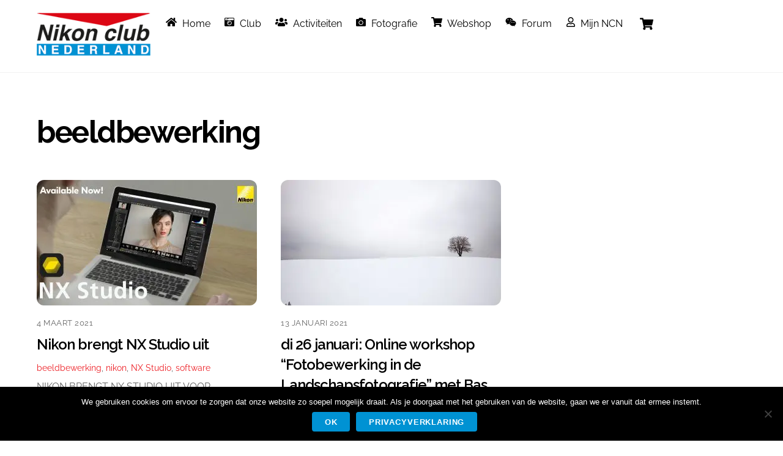

--- FILE ---
content_type: text/html; charset=UTF-8
request_url: https://nikon-club-nederland.nl/tag/beeldbewerking/
body_size: 24361
content:
<!DOCTYPE html>
<html lang="nl-NL">
<head>
        <meta charset="UTF-8">
        <meta name="viewport" content="width=device-width, initial-scale=1, minimum-scale=1">
        <style id="tb_inline_styles" data-no-optimize="1">.tb_animation_on{overflow-x:hidden}.themify_builder .wow{visibility:hidden;animation-fill-mode:both}[data-tf-animation]{will-change:transform,opacity,visibility}.themify_builder .tf_lax_done{transition-duration:.8s;transition-timing-function:cubic-bezier(.165,.84,.44,1)}[data-sticky-active].tb_sticky_scroll_active{z-index:1}[data-sticky-active].tb_sticky_scroll_active .hide-on-stick{display:none}@media(min-width:1025px){.hide-desktop{width:0!important;height:0!important;padding:0!important;visibility:hidden!important;margin:0!important;display:table-column!important;background:0!important;content-visibility:hidden;overflow:hidden!important}}@media(min-width:769px) and (max-width:1024px){.hide-tablet_landscape{width:0!important;height:0!important;padding:0!important;visibility:hidden!important;margin:0!important;display:table-column!important;background:0!important;content-visibility:hidden;overflow:hidden!important}}@media(min-width:601px) and (max-width:768px){.hide-tablet{width:0!important;height:0!important;padding:0!important;visibility:hidden!important;margin:0!important;display:table-column!important;background:0!important;content-visibility:hidden;overflow:hidden!important}}@media(max-width:600px){.hide-mobile{width:0!important;height:0!important;padding:0!important;visibility:hidden!important;margin:0!important;display:table-column!important;background:0!important;content-visibility:hidden;overflow:hidden!important}}@media(max-width:768px){div.module-gallery-grid{--galn:var(--galt)}}@media(max-width:600px){
                .themify_map.tf_map_loaded{width:100%!important}
                .ui.builder_button,.ui.nav li a{padding:.525em 1.15em}
                .fullheight>.row_inner:not(.tb_col_count_1){min-height:0}
                div.module-gallery-grid{--galn:var(--galm);gap:8px}
            }</style><noscript><style>.themify_builder .wow,.wow .tf_lazy{visibility:visible!important}</style></noscript>            <style id="tf_lazy_style" data-no-optimize="1">
                .tf_svg_lazy{
                    content-visibility:auto;
                    background-size:100% 25%!important;
                    background-repeat:no-repeat!important;
                    background-position:0 0, 0 33.4%,0 66.6%,0 100%!important;
                    transition:filter .3s linear!important;
                    filter:blur(10px)!important;                    transform:translateZ(0)
                }
                .tf_svg_lazy_loaded{
                    filter:blur(0)!important
                }
                [data-lazy]:is(.module,.module_row:not(.tb_first)),.module[data-lazy] .ui,.module_row[data-lazy]:not(.tb_first):is(>.row_inner,.module_column[data-lazy],.module_subrow[data-lazy]){
                    background-image:none!important
                }
            </style>
            <noscript>
                <style>
                    .tf_svg_lazy{
                        display:none!important
                    }
                </style>
            </noscript>
                    <style id="tf_lazy_common" data-no-optimize="1">
                        img{
                max-width:100%;
                height:auto
            }
                                    :where(.tf_in_flx,.tf_flx){display:inline-flex;flex-wrap:wrap;place-items:center}
            .tf_fa,:is(em,i) tf-lottie{display:inline-block;vertical-align:middle}:is(em,i) tf-lottie{width:1.5em;height:1.5em}.tf_fa{width:1em;height:1em;stroke-width:0;stroke:currentColor;overflow:visible;fill:currentColor;pointer-events:none;text-rendering:optimizeSpeed;buffered-rendering:static}#tf_svg symbol{overflow:visible}:where(.tf_lazy){position:relative;visibility:visible;display:block;opacity:.3}.wow .tf_lazy:not(.tf_swiper-slide){visibility:hidden;opacity:1}div.tf_audio_lazy audio{visibility:hidden;height:0;display:inline}.mejs-container{visibility:visible}.tf_iframe_lazy{transition:opacity .3s ease-in-out;min-height:10px}:where(.tf_flx),.tf_swiper-wrapper{display:flex}.tf_swiper-slide{flex-shrink:0;opacity:0;width:100%;height:100%}.tf_swiper-wrapper>br,.tf_lazy.tf_swiper-wrapper .tf_lazy:after,.tf_lazy.tf_swiper-wrapper .tf_lazy:before{display:none}.tf_lazy:after,.tf_lazy:before{content:'';display:inline-block;position:absolute;width:10px!important;height:10px!important;margin:0 3px;top:50%!important;inset-inline:auto 50%!important;border-radius:100%;background-color:currentColor;visibility:visible;animation:tf-hrz-loader infinite .75s cubic-bezier(.2,.68,.18,1.08)}.tf_lazy:after{width:6px!important;height:6px!important;inset-inline:50% auto!important;margin-top:3px;animation-delay:-.4s}@keyframes tf-hrz-loader{0%,100%{transform:scale(1);opacity:1}50%{transform:scale(.1);opacity:.6}}.tf_lazy_lightbox{position:fixed;background:rgba(11,11,11,.8);color:#ccc;top:0;left:0;display:flex;align-items:center;justify-content:center;z-index:999}.tf_lazy_lightbox .tf_lazy:after,.tf_lazy_lightbox .tf_lazy:before{background:#fff}.tf_vd_lazy,tf-lottie{display:flex;flex-wrap:wrap}tf-lottie{aspect-ratio:1.777}.tf_w.tf_vd_lazy video{width:100%;height:auto;position:static;object-fit:cover}
        </style>
        <link type="image/x-icon" href="https://nikon-club-nederland.nl/wp-content/uploads/2017/11/favicon.ico" rel="icon" /><title>beeldbewerking &#8211; Nikon Club Nederland</title>
<script type="text/template" id="tmpl-variation-template">
	<div class="woocommerce-variation-description">{{{ data.variation.variation_description }}}</div>
	<div class="woocommerce-variation-price">{{{ data.variation.price_html }}}</div>
	<div class="woocommerce-variation-availability">{{{ data.variation.availability_html }}}</div>
</script>
<script type="text/template" id="tmpl-unavailable-variation-template">
	<p role="alert">Dit product is niet beschikbaar. Kies een andere combinatie.</p>
</script>
<meta name='robots' content='max-image-preview:large' />
	<style>img:is([sizes="auto" i], [sizes^="auto," i]) { contain-intrinsic-size: 3000px 1500px }</style>
	<link rel="alternate" type="application/rss+xml" title="Nikon Club Nederland &raquo; feed" href="https://nikon-club-nederland.nl/feed/" />
<link rel="alternate" type="application/rss+xml" title="Nikon Club Nederland &raquo; reacties feed" href="https://nikon-club-nederland.nl/comments/feed/" />
<link rel="alternate" type="text/calendar" title="Nikon Club Nederland &raquo; iCal Feed" href="https://nikon-club-nederland.nl/events/?ical=1" />
<link rel="alternate" type="application/rss+xml" title="Nikon Club Nederland &raquo; beeldbewerking tag feed" href="https://nikon-club-nederland.nl/tag/beeldbewerking/feed/" />
<link rel="preload" href="https://nikon-club-nederland.nl/wp-content/plugins/modern-events-calendar/assets/packages/select2/select2.min.css?ver=7.27.0" as="style"><link rel='stylesheet' id='mec-select2-style-css' href='https://nikon-club-nederland.nl/wp-content/plugins/modern-events-calendar/assets/packages/select2/select2.min.css?ver=7.27.0' media='all' />
<link rel="preload" href="https://nikon-club-nederland.nl/wp-content/plugins/modern-events-calendar/assets/css/iconfonts.css?ver=7.27.0" as="style"><link rel='stylesheet' id='mec-font-icons-css' href='https://nikon-club-nederland.nl/wp-content/plugins/modern-events-calendar/assets/css/iconfonts.css?ver=7.27.0' media='all' />
<link rel="preload" href="https://nikon-club-nederland.nl/wp-content/plugins/modern-events-calendar/assets/css/frontend.min.css?ver=7.27.0" as="style"><link rel='stylesheet' id='mec-frontend-style-css' href='https://nikon-club-nederland.nl/wp-content/plugins/modern-events-calendar/assets/css/frontend.min.css?ver=7.27.0' media='all' />
<link rel="preload" href="https://nikon-club-nederland.nl/wp-content/plugins/modern-events-calendar/assets/packages/tooltip/tooltip.css?ver=7.27.0" as="style"><link rel='stylesheet' id='mec-tooltip-style-css' href='https://nikon-club-nederland.nl/wp-content/plugins/modern-events-calendar/assets/packages/tooltip/tooltip.css?ver=7.27.0' media='all' />
<link rel="preload" href="https://nikon-club-nederland.nl/wp-content/plugins/modern-events-calendar/assets/packages/tooltip/tooltipster-sideTip-shadow.min.css?ver=7.27.0" as="style"><link rel='stylesheet' id='mec-tooltip-shadow-style-css' href='https://nikon-club-nederland.nl/wp-content/plugins/modern-events-calendar/assets/packages/tooltip/tooltipster-sideTip-shadow.min.css?ver=7.27.0' media='all' />
<link rel="preload" href="https://nikon-club-nederland.nl/wp-content/plugins/modern-events-calendar/assets/packages/featherlight/featherlight.css?ver=7.27.0" as="style"><link rel='stylesheet' id='featherlight-css' href='https://nikon-club-nederland.nl/wp-content/plugins/modern-events-calendar/assets/packages/featherlight/featherlight.css?ver=7.27.0' media='all' />
<link rel="preload" href="https://fonts.googleapis.com/css?family=Raleway%3A100%2C+100italic%2C+200%2C+200italic%2C+300%2C+300italic%2C+regular%2C+italic%2C+500%2C+500italic%2C+600%2C+600italic%2C+700%2C+700italic%2C+800%2C+800italic%2C+900%2C+900italic%2C+%7CRaleway%3A900italic%2C+900italic%2C+900italic%2C+900italic%2C+900italic%2C+900italic%2C+900italic%2C+900italic%2C+900italic%2C+900italic%2C+900italic%2C+900italic%2C+900italic%2C+900italic%2C+900italic%2C+900italic%2C+900italic%2C+900italic%2C+&#038;subset=latin%2Clatin-ext&#038;ver=7.27.0" as="style"><link rel='stylesheet' id='mec-custom-google-font-css' href='https://fonts.googleapis.com/css?family=Raleway%3A100%2C+100italic%2C+200%2C+200italic%2C+300%2C+300italic%2C+regular%2C+italic%2C+500%2C+500italic%2C+600%2C+600italic%2C+700%2C+700italic%2C+800%2C+800italic%2C+900%2C+900italic%2C+%7CRaleway%3A900italic%2C+900italic%2C+900italic%2C+900italic%2C+900italic%2C+900italic%2C+900italic%2C+900italic%2C+900italic%2C+900italic%2C+900italic%2C+900italic%2C+900italic%2C+900italic%2C+900italic%2C+900italic%2C+900italic%2C+900italic%2C+&#038;subset=latin%2Clatin-ext&#038;ver=7.27.0' media='all' />
<link rel="preload" href="https://nikon-club-nederland.nl/wp-content/plugins/modern-events-calendar/assets/packages/lity/lity.min.css?ver=7.27.0" as="style"><link rel='stylesheet' id='mec-lity-style-css' href='https://nikon-club-nederland.nl/wp-content/plugins/modern-events-calendar/assets/packages/lity/lity.min.css?ver=7.27.0' media='all' />
<link rel="preload" href="https://nikon-club-nederland.nl/wp-content/plugins/modern-events-calendar/assets/css/mec-general-calendar.css?ver=7.27.0" as="style"><link rel='stylesheet' id='mec-general-calendar-style-css' href='https://nikon-club-nederland.nl/wp-content/plugins/modern-events-calendar/assets/css/mec-general-calendar.css?ver=7.27.0' media='all' />
<style id='filebird-block-filebird-gallery-style-inline-css'>
ul.filebird-block-filebird-gallery{margin:auto!important;padding:0!important;width:100%}ul.filebird-block-filebird-gallery.layout-grid{display:grid;grid-gap:20px;align-items:stretch;grid-template-columns:repeat(var(--columns),1fr);justify-items:stretch}ul.filebird-block-filebird-gallery.layout-grid li img{border:1px solid #ccc;box-shadow:2px 2px 6px 0 rgba(0,0,0,.3);height:100%;max-width:100%;-o-object-fit:cover;object-fit:cover;width:100%}ul.filebird-block-filebird-gallery.layout-masonry{-moz-column-count:var(--columns);-moz-column-gap:var(--space);column-gap:var(--space);-moz-column-width:var(--min-width);columns:var(--min-width) var(--columns);display:block;overflow:auto}ul.filebird-block-filebird-gallery.layout-masonry li{margin-bottom:var(--space)}ul.filebird-block-filebird-gallery li{list-style:none}ul.filebird-block-filebird-gallery li figure{height:100%;margin:0;padding:0;position:relative;width:100%}ul.filebird-block-filebird-gallery li figure figcaption{background:linear-gradient(0deg,rgba(0,0,0,.7),rgba(0,0,0,.3) 70%,transparent);bottom:0;box-sizing:border-box;color:#fff;font-size:.8em;margin:0;max-height:100%;overflow:auto;padding:3em .77em .7em;position:absolute;text-align:center;width:100%;z-index:2}ul.filebird-block-filebird-gallery li figure figcaption a{color:inherit}.fb-block-hover-animation-zoomIn figure{overflow:hidden}.fb-block-hover-animation-zoomIn figure img{transform:scale(1);transition:.3s ease-in-out}.fb-block-hover-animation-zoomIn figure:hover img{transform:scale(1.3)}.fb-block-hover-animation-shine figure{overflow:hidden;position:relative}.fb-block-hover-animation-shine figure:before{background:linear-gradient(90deg,hsla(0,0%,100%,0) 0,hsla(0,0%,100%,.3));content:"";display:block;height:100%;left:-75%;position:absolute;top:0;transform:skewX(-25deg);width:50%;z-index:2}.fb-block-hover-animation-shine figure:hover:before{animation:shine .75s}@keyframes shine{to{left:125%}}.fb-block-hover-animation-opacity figure{overflow:hidden}.fb-block-hover-animation-opacity figure img{opacity:1;transition:.3s ease-in-out}.fb-block-hover-animation-opacity figure:hover img{opacity:.5}.fb-block-hover-animation-grayscale figure img{filter:grayscale(100%);transition:.3s ease-in-out}.fb-block-hover-animation-grayscale figure:hover img{filter:grayscale(0)}

</style>
<style id='global-styles-inline-css'>
:root{--wp--preset--aspect-ratio--square: 1;--wp--preset--aspect-ratio--4-3: 4/3;--wp--preset--aspect-ratio--3-4: 3/4;--wp--preset--aspect-ratio--3-2: 3/2;--wp--preset--aspect-ratio--2-3: 2/3;--wp--preset--aspect-ratio--16-9: 16/9;--wp--preset--aspect-ratio--9-16: 9/16;--wp--preset--color--black: #000000;--wp--preset--color--cyan-bluish-gray: #abb8c3;--wp--preset--color--white: #ffffff;--wp--preset--color--pale-pink: #f78da7;--wp--preset--color--vivid-red: #cf2e2e;--wp--preset--color--luminous-vivid-orange: #ff6900;--wp--preset--color--luminous-vivid-amber: #fcb900;--wp--preset--color--light-green-cyan: #7bdcb5;--wp--preset--color--vivid-green-cyan: #00d084;--wp--preset--color--pale-cyan-blue: #8ed1fc;--wp--preset--color--vivid-cyan-blue: #0693e3;--wp--preset--color--vivid-purple: #9b51e0;--wp--preset--gradient--vivid-cyan-blue-to-vivid-purple: linear-gradient(135deg,rgba(6,147,227,1) 0%,rgb(155,81,224) 100%);--wp--preset--gradient--light-green-cyan-to-vivid-green-cyan: linear-gradient(135deg,rgb(122,220,180) 0%,rgb(0,208,130) 100%);--wp--preset--gradient--luminous-vivid-amber-to-luminous-vivid-orange: linear-gradient(135deg,rgba(252,185,0,1) 0%,rgba(255,105,0,1) 100%);--wp--preset--gradient--luminous-vivid-orange-to-vivid-red: linear-gradient(135deg,rgba(255,105,0,1) 0%,rgb(207,46,46) 100%);--wp--preset--gradient--very-light-gray-to-cyan-bluish-gray: linear-gradient(135deg,rgb(238,238,238) 0%,rgb(169,184,195) 100%);--wp--preset--gradient--cool-to-warm-spectrum: linear-gradient(135deg,rgb(74,234,220) 0%,rgb(151,120,209) 20%,rgb(207,42,186) 40%,rgb(238,44,130) 60%,rgb(251,105,98) 80%,rgb(254,248,76) 100%);--wp--preset--gradient--blush-light-purple: linear-gradient(135deg,rgb(255,206,236) 0%,rgb(152,150,240) 100%);--wp--preset--gradient--blush-bordeaux: linear-gradient(135deg,rgb(254,205,165) 0%,rgb(254,45,45) 50%,rgb(107,0,62) 100%);--wp--preset--gradient--luminous-dusk: linear-gradient(135deg,rgb(255,203,112) 0%,rgb(199,81,192) 50%,rgb(65,88,208) 100%);--wp--preset--gradient--pale-ocean: linear-gradient(135deg,rgb(255,245,203) 0%,rgb(182,227,212) 50%,rgb(51,167,181) 100%);--wp--preset--gradient--electric-grass: linear-gradient(135deg,rgb(202,248,128) 0%,rgb(113,206,126) 100%);--wp--preset--gradient--midnight: linear-gradient(135deg,rgb(2,3,129) 0%,rgb(40,116,252) 100%);--wp--preset--font-size--small: 13px;--wp--preset--font-size--medium: clamp(14px, 0.875rem + ((1vw - 3.2px) * 0.469), 20px);--wp--preset--font-size--large: clamp(22.041px, 1.378rem + ((1vw - 3.2px) * 1.091), 36px);--wp--preset--font-size--x-large: clamp(25.014px, 1.563rem + ((1vw - 3.2px) * 1.327), 42px);--wp--preset--font-family--system-font: -apple-system,BlinkMacSystemFont,"Segoe UI",Roboto,Oxygen-Sans,Ubuntu,Cantarell,"Helvetica Neue",sans-serif;--wp--preset--spacing--20: 0.44rem;--wp--preset--spacing--30: 0.67rem;--wp--preset--spacing--40: 1rem;--wp--preset--spacing--50: 1.5rem;--wp--preset--spacing--60: 2.25rem;--wp--preset--spacing--70: 3.38rem;--wp--preset--spacing--80: 5.06rem;--wp--preset--shadow--natural: 6px 6px 9px rgba(0, 0, 0, 0.2);--wp--preset--shadow--deep: 12px 12px 50px rgba(0, 0, 0, 0.4);--wp--preset--shadow--sharp: 6px 6px 0px rgba(0, 0, 0, 0.2);--wp--preset--shadow--outlined: 6px 6px 0px -3px rgba(255, 255, 255, 1), 6px 6px rgba(0, 0, 0, 1);--wp--preset--shadow--crisp: 6px 6px 0px rgba(0, 0, 0, 1);}:where(body) { margin: 0; }.wp-site-blocks > .alignleft { float: left; margin-right: 2em; }.wp-site-blocks > .alignright { float: right; margin-left: 2em; }.wp-site-blocks > .aligncenter { justify-content: center; margin-left: auto; margin-right: auto; }:where(.wp-site-blocks) > * { margin-block-start: 24px; margin-block-end: 0; }:where(.wp-site-blocks) > :first-child { margin-block-start: 0; }:where(.wp-site-blocks) > :last-child { margin-block-end: 0; }:root { --wp--style--block-gap: 24px; }:root :where(.is-layout-flow) > :first-child{margin-block-start: 0;}:root :where(.is-layout-flow) > :last-child{margin-block-end: 0;}:root :where(.is-layout-flow) > *{margin-block-start: 24px;margin-block-end: 0;}:root :where(.is-layout-constrained) > :first-child{margin-block-start: 0;}:root :where(.is-layout-constrained) > :last-child{margin-block-end: 0;}:root :where(.is-layout-constrained) > *{margin-block-start: 24px;margin-block-end: 0;}:root :where(.is-layout-flex){gap: 24px;}:root :where(.is-layout-grid){gap: 24px;}.is-layout-flow > .alignleft{float: left;margin-inline-start: 0;margin-inline-end: 2em;}.is-layout-flow > .alignright{float: right;margin-inline-start: 2em;margin-inline-end: 0;}.is-layout-flow > .aligncenter{margin-left: auto !important;margin-right: auto !important;}.is-layout-constrained > .alignleft{float: left;margin-inline-start: 0;margin-inline-end: 2em;}.is-layout-constrained > .alignright{float: right;margin-inline-start: 2em;margin-inline-end: 0;}.is-layout-constrained > .aligncenter{margin-left: auto !important;margin-right: auto !important;}.is-layout-constrained > :where(:not(.alignleft):not(.alignright):not(.alignfull)){margin-left: auto !important;margin-right: auto !important;}body .is-layout-flex{display: flex;}.is-layout-flex{flex-wrap: wrap;align-items: center;}.is-layout-flex > :is(*, div){margin: 0;}body .is-layout-grid{display: grid;}.is-layout-grid > :is(*, div){margin: 0;}body{font-family: var(--wp--preset--font-family--system-font);font-size: var(--wp--preset--font-size--medium);line-height: 1.6;padding-top: 0px;padding-right: 0px;padding-bottom: 0px;padding-left: 0px;}a:where(:not(.wp-element-button)){text-decoration: underline;}:root :where(.wp-element-button, .wp-block-button__link){background-color: #32373c;border-width: 0;color: #fff;font-family: inherit;font-size: inherit;line-height: inherit;padding: calc(0.667em + 2px) calc(1.333em + 2px);text-decoration: none;}.has-black-color{color: var(--wp--preset--color--black) !important;}.has-cyan-bluish-gray-color{color: var(--wp--preset--color--cyan-bluish-gray) !important;}.has-white-color{color: var(--wp--preset--color--white) !important;}.has-pale-pink-color{color: var(--wp--preset--color--pale-pink) !important;}.has-vivid-red-color{color: var(--wp--preset--color--vivid-red) !important;}.has-luminous-vivid-orange-color{color: var(--wp--preset--color--luminous-vivid-orange) !important;}.has-luminous-vivid-amber-color{color: var(--wp--preset--color--luminous-vivid-amber) !important;}.has-light-green-cyan-color{color: var(--wp--preset--color--light-green-cyan) !important;}.has-vivid-green-cyan-color{color: var(--wp--preset--color--vivid-green-cyan) !important;}.has-pale-cyan-blue-color{color: var(--wp--preset--color--pale-cyan-blue) !important;}.has-vivid-cyan-blue-color{color: var(--wp--preset--color--vivid-cyan-blue) !important;}.has-vivid-purple-color{color: var(--wp--preset--color--vivid-purple) !important;}.has-black-background-color{background-color: var(--wp--preset--color--black) !important;}.has-cyan-bluish-gray-background-color{background-color: var(--wp--preset--color--cyan-bluish-gray) !important;}.has-white-background-color{background-color: var(--wp--preset--color--white) !important;}.has-pale-pink-background-color{background-color: var(--wp--preset--color--pale-pink) !important;}.has-vivid-red-background-color{background-color: var(--wp--preset--color--vivid-red) !important;}.has-luminous-vivid-orange-background-color{background-color: var(--wp--preset--color--luminous-vivid-orange) !important;}.has-luminous-vivid-amber-background-color{background-color: var(--wp--preset--color--luminous-vivid-amber) !important;}.has-light-green-cyan-background-color{background-color: var(--wp--preset--color--light-green-cyan) !important;}.has-vivid-green-cyan-background-color{background-color: var(--wp--preset--color--vivid-green-cyan) !important;}.has-pale-cyan-blue-background-color{background-color: var(--wp--preset--color--pale-cyan-blue) !important;}.has-vivid-cyan-blue-background-color{background-color: var(--wp--preset--color--vivid-cyan-blue) !important;}.has-vivid-purple-background-color{background-color: var(--wp--preset--color--vivid-purple) !important;}.has-black-border-color{border-color: var(--wp--preset--color--black) !important;}.has-cyan-bluish-gray-border-color{border-color: var(--wp--preset--color--cyan-bluish-gray) !important;}.has-white-border-color{border-color: var(--wp--preset--color--white) !important;}.has-pale-pink-border-color{border-color: var(--wp--preset--color--pale-pink) !important;}.has-vivid-red-border-color{border-color: var(--wp--preset--color--vivid-red) !important;}.has-luminous-vivid-orange-border-color{border-color: var(--wp--preset--color--luminous-vivid-orange) !important;}.has-luminous-vivid-amber-border-color{border-color: var(--wp--preset--color--luminous-vivid-amber) !important;}.has-light-green-cyan-border-color{border-color: var(--wp--preset--color--light-green-cyan) !important;}.has-vivid-green-cyan-border-color{border-color: var(--wp--preset--color--vivid-green-cyan) !important;}.has-pale-cyan-blue-border-color{border-color: var(--wp--preset--color--pale-cyan-blue) !important;}.has-vivid-cyan-blue-border-color{border-color: var(--wp--preset--color--vivid-cyan-blue) !important;}.has-vivid-purple-border-color{border-color: var(--wp--preset--color--vivid-purple) !important;}.has-vivid-cyan-blue-to-vivid-purple-gradient-background{background: var(--wp--preset--gradient--vivid-cyan-blue-to-vivid-purple) !important;}.has-light-green-cyan-to-vivid-green-cyan-gradient-background{background: var(--wp--preset--gradient--light-green-cyan-to-vivid-green-cyan) !important;}.has-luminous-vivid-amber-to-luminous-vivid-orange-gradient-background{background: var(--wp--preset--gradient--luminous-vivid-amber-to-luminous-vivid-orange) !important;}.has-luminous-vivid-orange-to-vivid-red-gradient-background{background: var(--wp--preset--gradient--luminous-vivid-orange-to-vivid-red) !important;}.has-very-light-gray-to-cyan-bluish-gray-gradient-background{background: var(--wp--preset--gradient--very-light-gray-to-cyan-bluish-gray) !important;}.has-cool-to-warm-spectrum-gradient-background{background: var(--wp--preset--gradient--cool-to-warm-spectrum) !important;}.has-blush-light-purple-gradient-background{background: var(--wp--preset--gradient--blush-light-purple) !important;}.has-blush-bordeaux-gradient-background{background: var(--wp--preset--gradient--blush-bordeaux) !important;}.has-luminous-dusk-gradient-background{background: var(--wp--preset--gradient--luminous-dusk) !important;}.has-pale-ocean-gradient-background{background: var(--wp--preset--gradient--pale-ocean) !important;}.has-electric-grass-gradient-background{background: var(--wp--preset--gradient--electric-grass) !important;}.has-midnight-gradient-background{background: var(--wp--preset--gradient--midnight) !important;}.has-small-font-size{font-size: var(--wp--preset--font-size--small) !important;}.has-medium-font-size{font-size: var(--wp--preset--font-size--medium) !important;}.has-large-font-size{font-size: var(--wp--preset--font-size--large) !important;}.has-x-large-font-size{font-size: var(--wp--preset--font-size--x-large) !important;}.has-system-font-font-family{font-family: var(--wp--preset--font-family--system-font) !important;}
:root :where(.wp-block-pullquote){font-size: clamp(0.984em, 0.984rem + ((1vw - 0.2em) * 0.645), 1.5em);line-height: 1.6;}
</style>
<link rel="preload" href="//fonts.googleapis.com/css2?family=Raleway%3Aital%2Cwght%400%2C100%3B0%2C200%3B0%2C300%3B0%2C400%3B0%2C500%3B0%2C600%3B0%2C700%3B0%2C800%3B0%2C900%3B1%2C100%3B1%2C200%3B1%2C300%3B1%2C400%3B1%2C500%3B1%2C600%3B1%2C700%3B1%2C800%3B1%2C900&#038;ver=c421717b74e7fc4b3226cbe52f9de250" as="style"><link rel='stylesheet' id='custom-google-fonts-css' href='//fonts.googleapis.com/css2?family=Raleway%3Aital%2Cwght%400%2C100%3B0%2C200%3B0%2C300%3B0%2C400%3B0%2C500%3B0%2C600%3B0%2C700%3B0%2C800%3B0%2C900%3B1%2C100%3B1%2C200%3B1%2C300%3B1%2C400%3B1%2C500%3B1%2C600%3B1%2C700%3B1%2C800%3B1%2C900&#038;ver=c421717b74e7fc4b3226cbe52f9de250' media='all' />
<link rel="preload" href="//maxcdn.bootstrapcdn.com/font-awesome/4.7.0/css/font-awesome.min.css?ver=c421717b74e7fc4b3226cbe52f9de250" as="style"><link rel='stylesheet' id='font-awesome-css' href='//maxcdn.bootstrapcdn.com/font-awesome/4.7.0/css/font-awesome.min.css?ver=c421717b74e7fc4b3226cbe52f9de250' media='all' />
<link rel="preload" href="https://nikon-club-nederland.nl/wp-content/plugins/contact-form-7/includes/css/styles.css?ver=6.1.2" as="style"><link rel='stylesheet' id='contact-form-7-css' href='https://nikon-club-nederland.nl/wp-content/plugins/contact-form-7/includes/css/styles.css?ver=6.1.2' media='all' />
<link rel="preload" href="https://nikon-club-nederland.nl/wp-content/plugins/cookie-notice/css/front.min.css?ver=2.5.7" as="style"><link rel='stylesheet' id='cookie-notice-front-css' href='https://nikon-club-nederland.nl/wp-content/plugins/cookie-notice/css/front.min.css?ver=2.5.7' media='all' />
<style id='woocommerce-inline-inline-css'>
.woocommerce form .form-row .required { visibility: visible; }
</style>
<link rel="preload" href="https://nikon-club-nederland.nl/wp-content/plugins/wp-store-locator/css/styles.min.css?ver=2.2.261" as="style"><link rel='stylesheet' id='wpsl-styles-css' href='https://nikon-club-nederland.nl/wp-content/plugins/wp-store-locator/css/styles.min.css?ver=2.2.261' media='all' />
<link rel="preload" href="https://nikon-club-nederland.nl/wp-content/plugins/woocommerce/assets/css/brands.css?ver=10.1.2" as="style"><link rel='stylesheet' id='brands-styles-css' href='https://nikon-club-nederland.nl/wp-content/plugins/woocommerce/assets/css/brands.css?ver=10.1.2' media='all' />
<link rel="preload" href="https://nikon-club-nederland.nl/wp-content/plugins/cf7-conditional-fields/style.css?ver=2.6.4" as="style"><link rel='stylesheet' id='cf7cf-style-css' href='https://nikon-club-nederland.nl/wp-content/plugins/cf7-conditional-fields/style.css?ver=2.6.4' media='all' />
<link rel="preload" href="https://nikon-club-nederland.nl/wp-content/plugins/photonic/include/ext/splide/splide.min.css?ver=20250807-193507" as="style"><link rel='stylesheet' id='photonic-slider-css' href='https://nikon-club-nederland.nl/wp-content/plugins/photonic/include/ext/splide/splide.min.css?ver=20250807-193507' media='all' />
<link rel="preload" href="https://nikon-club-nederland.nl/wp-content/plugins/photonic/include/ext/baguettebox/baguettebox.min.css?ver=20250807-193507" as="style"><link rel='stylesheet' id='photonic-lightbox-css' href='https://nikon-club-nederland.nl/wp-content/plugins/photonic/include/ext/baguettebox/baguettebox.min.css?ver=20250807-193507' media='all' />
<link rel="preload" href="https://nikon-club-nederland.nl/wp-content/plugins/photonic/include/css/front-end/core/photonic.min.css?ver=20250807-193507" as="style"><link rel='stylesheet' id='photonic-css' href='https://nikon-club-nederland.nl/wp-content/plugins/photonic/include/css/front-end/core/photonic.min.css?ver=20250807-193507' media='all' />
<style id='photonic-inline-css'>
/* Retrieved from saved CSS */
.photonic-panel { background:  rgb(17,17,17)  !important;

	border-top: none;
	border-right: none;
	border-bottom: none;
	border-left: none;
 }
.photonic-random-layout .photonic-thumb { padding: 2px}
.photonic-masonry-layout .photonic-thumb, .photonic-masonry-horizontal-layout .photonic-thumb { padding: 2px}
.photonic-mosaic-layout .photonic-thumb { padding: 2px}

</style>
<script src="https://nikon-club-nederland.nl/wp-includes/js/jquery/jquery.min.js?ver=3.7.1" id="jquery-core-js"></script>
<script src="https://nikon-club-nederland.nl/wp-includes/js/jquery/jquery-migrate.min.js?ver=3.4.1" id="jquery-migrate-js"></script>
<script id="cookie-notice-front-js-before">
var cnArgs = {"ajaxUrl":"https:\/\/nikon-club-nederland.nl\/wp-admin\/admin-ajax.php","nonce":"edeb2159f9","hideEffect":"fade","position":"bottom","onScroll":false,"onScrollOffset":100,"onClick":false,"cookieName":"cookie_notice_accepted","cookieTime":2592000,"cookieTimeRejected":2592000,"globalCookie":false,"redirection":false,"cache":true,"revokeCookies":false,"revokeCookiesOpt":"automatic"};
</script>
<script src="https://nikon-club-nederland.nl/wp-content/plugins/cookie-notice/js/front.min.js?ver=2.5.7" id="cookie-notice-front-js"></script>
<script src="https://nikon-club-nederland.nl/wp-content/plugins/woocommerce/assets/js/jquery-blockui/jquery.blockUI.min.js?ver=2.7.0-wc.10.1.2" id="jquery-blockui-js" defer data-wp-strategy="defer"></script>
<link rel="https://api.w.org/" href="https://nikon-club-nederland.nl/wp-json/" /><link rel="alternate" title="JSON" type="application/json" href="https://nikon-club-nederland.nl/wp-json/wp/v2/tags/987" /><link rel="EditURI" type="application/rsd+xml" title="RSD" href="https://nikon-club-nederland.nl/xmlrpc.php?rsd" />

<meta name="et-api-version" content="v1"><meta name="et-api-origin" content="https://nikon-club-nederland.nl"><link rel="https://theeventscalendar.com/" href="https://nikon-club-nederland.nl/wp-json/tribe/tickets/v1/" /><meta name="tec-api-version" content="v1"><meta name="tec-api-origin" content="https://nikon-club-nederland.nl"><link rel="alternate" href="https://nikon-club-nederland.nl/wp-json/tribe/events/v1/events/?tags=beeldbewerking" />
	<style>
	@keyframes themifyAnimatedBG{
		0%{background-color:#33baab}100%{background-color:#e33b9e}50%{background-color:#4961d7}33.3%{background-color:#2ea85c}25%{background-color:#2bb8ed}20%{background-color:#dd5135}
	}
	.module_row.animated-bg{
		animation:themifyAnimatedBG 30000ms infinite alternate
	}
	</style>
		<noscript><style>.woocommerce-product-gallery{ opacity: 1 !important; }</style></noscript>
	<!-- Global site tag (gtag.js) - Google Analytics -->
<script async src="https://www.googletagmanager.com/gtag/js?id=G-PMZEQ56MM1"></script>
<script>
  window.dataLayer = window.dataLayer || [];
  function gtag(){dataLayer.push(arguments);}
  gtag('js', new Date());

  gtag('config', 'G-PMZEQ56MM1', { 'anonymize_ip': true });
</script><link rel="prefetch" href="https://nikon-club-nederland.nl/wp-content/themes/themify-ultra/js/themify-script.js?ver=8.0.1" as="script" fetchpriority="low"><link rel="prefetch" href="https://nikon-club-nederland.nl/wp-content/themes/themify-ultra/themify/js/modules/themify-sidemenu.js?ver=8.1.3" as="script" fetchpriority="low"><link rel="prefetch" href="https://nikon-club-nederland.nl/wp-content/themes/themify-ultra/js/modules/wc.js?ver=8.0.1" as="script" fetchpriority="low"><link rel="preload" href="https://nikon-club-nederland.nl/wp-content/uploads/2022/03/logo.png" as="image"><link rel="prefetch" href="https://nikon-club-nederland.nl/wp-content/themes/themify-ultra/themify/js/modules/isotop.js?ver=8.1.3" as="script" fetchpriority="low"><link rel="preload" href="https://nikon-club-nederland.nl/wp-content/themes/themify-ultra/themify/themify-builder/js/themify-builder-script.js?ver=8.1.3" as="script" fetchpriority="low"><style id="tf_gf_fonts_style">@font-face{font-family:'Public Sans';font-style:italic;font-display:swap;src:url(https://fonts.gstatic.com/s/publicsans/v21/ijwTs572Xtc6ZYQws9YVwnNDTJPax9k0.woff2) format('woff2');unicode-range:U+0102-0103,U+0110-0111,U+0128-0129,U+0168-0169,U+01A0-01A1,U+01AF-01B0,U+0300-0301,U+0303-0304,U+0308-0309,U+0323,U+0329,U+1EA0-1EF9,U+20AB;}@font-face{font-family:'Public Sans';font-style:italic;font-display:swap;src:url(https://fonts.gstatic.com/s/publicsans/v21/ijwTs572Xtc6ZYQws9YVwnNDTJLax9k0.woff2) format('woff2');unicode-range:U+0100-02BA,U+02BD-02C5,U+02C7-02CC,U+02CE-02D7,U+02DD-02FF,U+0304,U+0308,U+0329,U+1D00-1DBF,U+1E00-1E9F,U+1EF2-1EFF,U+2020,U+20A0-20AB,U+20AD-20C0,U+2113,U+2C60-2C7F,U+A720-A7FF;}@font-face{font-family:'Public Sans';font-style:italic;font-display:swap;src:url(https://fonts.gstatic.com/s/publicsans/v21/ijwTs572Xtc6ZYQws9YVwnNDTJzaxw.woff2) format('woff2');unicode-range:U+0000-00FF,U+0131,U+0152-0153,U+02BB-02BC,U+02C6,U+02DA,U+02DC,U+0304,U+0308,U+0329,U+2000-206F,U+20AC,U+2122,U+2191,U+2193,U+2212,U+2215,U+FEFF,U+FFFD;}@font-face{font-family:'Public Sans';font-style:italic;font-weight:600;font-display:swap;src:url(https://fonts.gstatic.com/s/publicsans/v21/ijwTs572Xtc6ZYQws9YVwnNDTJPax9k0.woff2) format('woff2');unicode-range:U+0102-0103,U+0110-0111,U+0128-0129,U+0168-0169,U+01A0-01A1,U+01AF-01B0,U+0300-0301,U+0303-0304,U+0308-0309,U+0323,U+0329,U+1EA0-1EF9,U+20AB;}@font-face{font-family:'Public Sans';font-style:italic;font-weight:600;font-display:swap;src:url(https://fonts.gstatic.com/s/publicsans/v21/ijwTs572Xtc6ZYQws9YVwnNDTJLax9k0.woff2) format('woff2');unicode-range:U+0100-02BA,U+02BD-02C5,U+02C7-02CC,U+02CE-02D7,U+02DD-02FF,U+0304,U+0308,U+0329,U+1D00-1DBF,U+1E00-1E9F,U+1EF2-1EFF,U+2020,U+20A0-20AB,U+20AD-20C0,U+2113,U+2C60-2C7F,U+A720-A7FF;}@font-face{font-family:'Public Sans';font-style:italic;font-weight:600;font-display:swap;src:url(https://fonts.gstatic.com/s/publicsans/v21/ijwTs572Xtc6ZYQws9YVwnNDTJzaxw.woff2) format('woff2');unicode-range:U+0000-00FF,U+0131,U+0152-0153,U+02BB-02BC,U+02C6,U+02DA,U+02DC,U+0304,U+0308,U+0329,U+2000-206F,U+20AC,U+2122,U+2191,U+2193,U+2212,U+2215,U+FEFF,U+FFFD;}@font-face{font-family:'Public Sans';font-style:italic;font-weight:700;font-display:swap;src:url(https://fonts.gstatic.com/s/publicsans/v21/ijwTs572Xtc6ZYQws9YVwnNDTJPax9k0.woff2) format('woff2');unicode-range:U+0102-0103,U+0110-0111,U+0128-0129,U+0168-0169,U+01A0-01A1,U+01AF-01B0,U+0300-0301,U+0303-0304,U+0308-0309,U+0323,U+0329,U+1EA0-1EF9,U+20AB;}@font-face{font-family:'Public Sans';font-style:italic;font-weight:700;font-display:swap;src:url(https://fonts.gstatic.com/s/publicsans/v21/ijwTs572Xtc6ZYQws9YVwnNDTJLax9k0.woff2) format('woff2');unicode-range:U+0100-02BA,U+02BD-02C5,U+02C7-02CC,U+02CE-02D7,U+02DD-02FF,U+0304,U+0308,U+0329,U+1D00-1DBF,U+1E00-1E9F,U+1EF2-1EFF,U+2020,U+20A0-20AB,U+20AD-20C0,U+2113,U+2C60-2C7F,U+A720-A7FF;}@font-face{font-family:'Public Sans';font-style:italic;font-weight:700;font-display:swap;src:url(https://fonts.gstatic.com/s/publicsans/v21/ijwTs572Xtc6ZYQws9YVwnNDTJzaxw.woff2) format('woff2');unicode-range:U+0000-00FF,U+0131,U+0152-0153,U+02BB-02BC,U+02C6,U+02DA,U+02DC,U+0304,U+0308,U+0329,U+2000-206F,U+20AC,U+2122,U+2191,U+2193,U+2212,U+2215,U+FEFF,U+FFFD;}@font-face{font-family:'Public Sans';font-display:swap;src:url(https://fonts.gstatic.com/s/publicsans/v21/ijwRs572Xtc6ZYQws9YVwnNJfJ7Cww.woff2) format('woff2');unicode-range:U+0102-0103,U+0110-0111,U+0128-0129,U+0168-0169,U+01A0-01A1,U+01AF-01B0,U+0300-0301,U+0303-0304,U+0308-0309,U+0323,U+0329,U+1EA0-1EF9,U+20AB;}@font-face{font-family:'Public Sans';font-display:swap;src:url(https://fonts.gstatic.com/s/publicsans/v21/ijwRs572Xtc6ZYQws9YVwnNIfJ7Cww.woff2) format('woff2');unicode-range:U+0100-02BA,U+02BD-02C5,U+02C7-02CC,U+02CE-02D7,U+02DD-02FF,U+0304,U+0308,U+0329,U+1D00-1DBF,U+1E00-1E9F,U+1EF2-1EFF,U+2020,U+20A0-20AB,U+20AD-20C0,U+2113,U+2C60-2C7F,U+A720-A7FF;}@font-face{font-family:'Public Sans';font-display:swap;src:url(https://fonts.gstatic.com/s/publicsans/v21/ijwRs572Xtc6ZYQws9YVwnNGfJ4.woff2) format('woff2');unicode-range:U+0000-00FF,U+0131,U+0152-0153,U+02BB-02BC,U+02C6,U+02DA,U+02DC,U+0304,U+0308,U+0329,U+2000-206F,U+20AC,U+2122,U+2191,U+2193,U+2212,U+2215,U+FEFF,U+FFFD;}@font-face{font-family:'Public Sans';font-weight:600;font-display:swap;src:url(https://fonts.gstatic.com/s/publicsans/v21/ijwRs572Xtc6ZYQws9YVwnNJfJ7Cww.woff2) format('woff2');unicode-range:U+0102-0103,U+0110-0111,U+0128-0129,U+0168-0169,U+01A0-01A1,U+01AF-01B0,U+0300-0301,U+0303-0304,U+0308-0309,U+0323,U+0329,U+1EA0-1EF9,U+20AB;}@font-face{font-family:'Public Sans';font-weight:600;font-display:swap;src:url(https://fonts.gstatic.com/s/publicsans/v21/ijwRs572Xtc6ZYQws9YVwnNIfJ7Cww.woff2) format('woff2');unicode-range:U+0100-02BA,U+02BD-02C5,U+02C7-02CC,U+02CE-02D7,U+02DD-02FF,U+0304,U+0308,U+0329,U+1D00-1DBF,U+1E00-1E9F,U+1EF2-1EFF,U+2020,U+20A0-20AB,U+20AD-20C0,U+2113,U+2C60-2C7F,U+A720-A7FF;}@font-face{font-family:'Public Sans';font-weight:600;font-display:swap;src:url(https://fonts.gstatic.com/s/publicsans/v21/ijwRs572Xtc6ZYQws9YVwnNGfJ4.woff2) format('woff2');unicode-range:U+0000-00FF,U+0131,U+0152-0153,U+02BB-02BC,U+02C6,U+02DA,U+02DC,U+0304,U+0308,U+0329,U+2000-206F,U+20AC,U+2122,U+2191,U+2193,U+2212,U+2215,U+FEFF,U+FFFD;}@font-face{font-family:'Public Sans';font-weight:700;font-display:swap;src:url(https://fonts.gstatic.com/s/publicsans/v21/ijwRs572Xtc6ZYQws9YVwnNJfJ7Cww.woff2) format('woff2');unicode-range:U+0102-0103,U+0110-0111,U+0128-0129,U+0168-0169,U+01A0-01A1,U+01AF-01B0,U+0300-0301,U+0303-0304,U+0308-0309,U+0323,U+0329,U+1EA0-1EF9,U+20AB;}@font-face{font-family:'Public Sans';font-weight:700;font-display:swap;src:url(https://fonts.gstatic.com/s/publicsans/v21/ijwRs572Xtc6ZYQws9YVwnNIfJ7Cww.woff2) format('woff2');unicode-range:U+0100-02BA,U+02BD-02C5,U+02C7-02CC,U+02CE-02D7,U+02DD-02FF,U+0304,U+0308,U+0329,U+1D00-1DBF,U+1E00-1E9F,U+1EF2-1EFF,U+2020,U+20A0-20AB,U+20AD-20C0,U+2113,U+2C60-2C7F,U+A720-A7FF;}@font-face{font-family:'Public Sans';font-weight:700;font-display:swap;src:url(https://fonts.gstatic.com/s/publicsans/v21/ijwRs572Xtc6ZYQws9YVwnNGfJ4.woff2) format('woff2');unicode-range:U+0000-00FF,U+0131,U+0152-0153,U+02BB-02BC,U+02C6,U+02DA,U+02DC,U+0304,U+0308,U+0329,U+2000-206F,U+20AC,U+2122,U+2191,U+2193,U+2212,U+2215,U+FEFF,U+FFFD;}@font-face{font-family:'Raleway';font-style:italic;font-display:swap;src:url(https://fonts.gstatic.com/s/raleway/v37/1Pt_g8zYS_SKggPNyCgSQamb1W0lwk4S4WjMDr4fIA9c.woff2) format('woff2');unicode-range:U+0460-052F,U+1C80-1C8A,U+20B4,U+2DE0-2DFF,U+A640-A69F,U+FE2E-FE2F;}@font-face{font-family:'Raleway';font-style:italic;font-display:swap;src:url(https://fonts.gstatic.com/s/raleway/v37/1Pt_g8zYS_SKggPNyCgSQamb1W0lwk4S4WjMDrcfIA9c.woff2) format('woff2');unicode-range:U+0301,U+0400-045F,U+0490-0491,U+04B0-04B1,U+2116;}@font-face{font-family:'Raleway';font-style:italic;font-display:swap;src:url(https://fonts.gstatic.com/s/raleway/v37/1Pt_g8zYS_SKggPNyCgSQamb1W0lwk4S4WjMDrwfIA9c.woff2) format('woff2');unicode-range:U+0102-0103,U+0110-0111,U+0128-0129,U+0168-0169,U+01A0-01A1,U+01AF-01B0,U+0300-0301,U+0303-0304,U+0308-0309,U+0323,U+0329,U+1EA0-1EF9,U+20AB;}@font-face{font-family:'Raleway';font-style:italic;font-display:swap;src:url(https://fonts.gstatic.com/s/raleway/v37/1Pt_g8zYS_SKggPNyCgSQamb1W0lwk4S4WjMDr0fIA9c.woff2) format('woff2');unicode-range:U+0100-02BA,U+02BD-02C5,U+02C7-02CC,U+02CE-02D7,U+02DD-02FF,U+0304,U+0308,U+0329,U+1D00-1DBF,U+1E00-1E9F,U+1EF2-1EFF,U+2020,U+20A0-20AB,U+20AD-20C0,U+2113,U+2C60-2C7F,U+A720-A7FF;}@font-face{font-family:'Raleway';font-style:italic;font-display:swap;src:url(https://fonts.gstatic.com/s/raleway/v37/1Pt_g8zYS_SKggPNyCgSQamb1W0lwk4S4WjMDrMfIA.woff2) format('woff2');unicode-range:U+0000-00FF,U+0131,U+0152-0153,U+02BB-02BC,U+02C6,U+02DA,U+02DC,U+0304,U+0308,U+0329,U+2000-206F,U+20AC,U+2122,U+2191,U+2193,U+2212,U+2215,U+FEFF,U+FFFD;}@font-face{font-family:'Raleway';font-display:swap;src:url(https://fonts.gstatic.com/s/raleway/v37/1Ptxg8zYS_SKggPN4iEgvnHyvveLxVvaorCFPrEHJA.woff2) format('woff2');unicode-range:U+0460-052F,U+1C80-1C8A,U+20B4,U+2DE0-2DFF,U+A640-A69F,U+FE2E-FE2F;}@font-face{font-family:'Raleway';font-display:swap;src:url(https://fonts.gstatic.com/s/raleway/v37/1Ptxg8zYS_SKggPN4iEgvnHyvveLxVvaorCMPrEHJA.woff2) format('woff2');unicode-range:U+0301,U+0400-045F,U+0490-0491,U+04B0-04B1,U+2116;}@font-face{font-family:'Raleway';font-display:swap;src:url(https://fonts.gstatic.com/s/raleway/v37/1Ptxg8zYS_SKggPN4iEgvnHyvveLxVvaorCHPrEHJA.woff2) format('woff2');unicode-range:U+0102-0103,U+0110-0111,U+0128-0129,U+0168-0169,U+01A0-01A1,U+01AF-01B0,U+0300-0301,U+0303-0304,U+0308-0309,U+0323,U+0329,U+1EA0-1EF9,U+20AB;}@font-face{font-family:'Raleway';font-display:swap;src:url(https://fonts.gstatic.com/s/raleway/v37/1Ptxg8zYS_SKggPN4iEgvnHyvveLxVvaorCGPrEHJA.woff2) format('woff2');unicode-range:U+0100-02BA,U+02BD-02C5,U+02C7-02CC,U+02CE-02D7,U+02DD-02FF,U+0304,U+0308,U+0329,U+1D00-1DBF,U+1E00-1E9F,U+1EF2-1EFF,U+2020,U+20A0-20AB,U+20AD-20C0,U+2113,U+2C60-2C7F,U+A720-A7FF;}@font-face{font-family:'Raleway';font-display:swap;src:url(https://fonts.gstatic.com/s/raleway/v37/1Ptxg8zYS_SKggPN4iEgvnHyvveLxVvaorCIPrE.woff2) format('woff2');unicode-range:U+0000-00FF,U+0131,U+0152-0153,U+02BB-02BC,U+02C6,U+02DA,U+02DC,U+0304,U+0308,U+0329,U+2000-206F,U+20AC,U+2122,U+2191,U+2193,U+2212,U+2215,U+FEFF,U+FFFD;}</style><link rel="preload" fetchpriority="high" href="https://nikon-club-nederland.nl/wp-content/uploads/themify-concate/1439043905/themify-3651625085.css" as="style"><link fetchpriority="high" id="themify_concate-css" rel="stylesheet" href="https://nikon-club-nederland.nl/wp-content/uploads/themify-concate/1439043905/themify-3651625085.css"><link rel="dns-prefetch" href="https://fonts.gstatic.com"><link rel="preconnect" href="https://www.google-analytics.com"><style id="cssDD" type="text/css">#xcomment-title a, #bdd_xc #respond input, #bdd_xc #respond select, #bdd_xc #respond #message {background-color: #e8e8e8;/* light #e8e8e8 | dark #444 */color: #000;/* light #000 | dark #fff */border: 1px solid #c8c8c8;/* light #c8c8c8 | dark #666 */font-size: 14px;font-weight: normal;text-transform: none;}.xcomment-header {margin: 0;padding: 10px 0;}.xcomment-header span {font-size: 1.1em;}#xcomment-title, #respond .submit-bar {padding: 0 0 10px;}#xcomment-title a {display: inline-block;margin: 5px 0;padding: 0 12px;height: 32px;line-height: 32px;font-size: 16px;font-weight: bold;text-decoration: none;}#bdd_xc #respond {max-width: 640px;}#bdd_xc #respond * {font-family: Helvetica,Arial,sans-serif;}#format-buttons {padding: 5px 0;font-size: 0;}#bdd_xc #respond #format-buttons input {margin-right: 8px;}#bdd_xc #bb_b {font-weight: bold;}#bdd_xc #bb_i {font-style: italic;}#bdd_xc #bb_url {text-decoration: underline;}#xcomment_form {margin: 0;padding: 0;}#bdd_xc #respond input, #bdd_xc #respond select, #bdd_xc #respond #message {border-radius: 0;box-shadow: none;}#bdd_xc #respond input, #bdd_xc #respond select {display: inline-block;float: none;margin: 0;width: auto;height: 32px;vertical-align: top;}#bdd_xc #respond input {padding: 0 8px;min-width: 32px;text-align: center;}#bdd_xc #respond input:hover {border: 1px solid #999;}#bdd_xc #respond .submit-bar {text-align: center;}#bdd_xc #respond .submit-bar input {font-weight: bold;}#bdd_xc #respond select {padding: 5px 1px;}#bdd_xc #respond option {font-size: 13px;}#bdd_xc #respond #message {margin: 0 0 5px;padding: 2px;width: calc(100% - 6px);height: 150px;resize: vertical;}</style>
<style>:root,::before,::after{--mec-heading-font-family: 'Raleway';--mec-paragraph-font-family: 'Raleway';--mec-color-skin: #0092d3;--mec-color-skin-rgba-1: rgba(0,146,211,.25);--mec-color-skin-rgba-2: rgba(0,146,211,.5);--mec-color-skin-rgba-3: rgba(0,146,211,.75);--mec-color-skin-rgba-4: rgba(0,146,211,.11);--mec-primary-border-radius: ;--mec-secondary-border-radius: ;--mec-container-normal-width: 1196px;--mec-container-large-width: 1690px;--mec-fes-main-color: #40d9f1;--mec-fes-main-color-rgba-1: rgba(64, 217, 241, 0.12);--mec-fes-main-color-rgba-2: rgba(64, 217, 241, 0.23);--mec-fes-main-color-rgba-3: rgba(64, 217, 241, 0.03);--mec-fes-main-color-rgba-4: rgba(64, 217, 241, 0.3);--mec-fes-main-color-rgba-5: rgb(64 217 241 / 7%);--mec-fes-main-color-rgba-6: rgba(64, 217, 241, 0.2);</style></head>
<body class="archive tag tag-beeldbewerking tag-987 wp-theme-themify-ultra wp-child-theme-themify-ultra-child theme-themify-ultra cookies-not-set mec-theme-themify-ultra tribe-no-js tec-no-tickets-on-recurring tec-no-rsvp-on-recurring skin-default sidebar-none default_width no-home woocommerce-js tb_animation_on tribe-theme-themify-ultra ready-view header-horizontal fixed-header-enabled footer-none search-off footer-off slide-cart sidemenu-active">
<a class="screen-reader-text skip-to-content" href="#content">Skip to content</a><svg id="tf_svg" style="display:none"><defs><symbol id="tf-fas-shopping-cart" viewBox="0 0 36 32"><path d="M33 18.81q-.25 1.2-1.44 1.2H13.25l.37 2h16.82q.68 0 1.12.55t.31 1.25l-.37 1.57q2 .93 2 3.12 0 1.44-1.03 2.47T30 32t-2.47-1.03-1.03-2.47q0-1.5 1.06-2.5H14.44q1.06 1 1.06 2.5 0 1.44-1.03 2.47T12 32t-2.47-1.03T8.5 28.5q0-2 1.75-3.06L5.88 4H1.5Q.88 4 .44 3.56T0 2.5v-1Q0 .87.44.44T1.5 0h6.44q.5 0 .9.34t.54.85L9.94 4H34.5q.75 0 1.19.56t.25 1.25z"/></symbol><symbol id="tf-fas-home" viewBox="0 0 36 32"><path d="M17.5 9.25q.25-.13.5-.13t.5.13l11.5 9.5V29q0 .44-.28.72T29 30h-7q-.44 0-.72-.31t-.28-.7v-6q0-.24-.13-.5t-.37-.37T20 22h-4q-.44 0-.72.28T15 23v6q0 .37-.28.69T14 30H7q-.44 0-.72-.28T6 29V18.75zm18.25 6.44q.25.25.25.62 0 .25-.19.44l-1.56 1.94q-.25.31-.56.31t-.5-.19L18.49 6.7q-.24-.13-.5-.13t-.5.13L2.82 18.8q-.19.2-.44.2-.37 0-.62-.32L.18 16.75Q0 16.56 0 16.31q0-.37.25-.62l15.8-13Q16.94 2 18 2t1.87.69L25.5 7.3V2.75q0-.31.22-.53t.53-.22h3.5q.31 0 .53.22t.22.53v8.69z"/></symbol><symbol id="tf-fas-camera-retro" viewBox="0 0 32 32"><path d="M3 2h26q1.25 0 2.13.88T32 5v22q0 1.25-.88 2.13T29 30H3q-1.25 0-2.13-.88T0 27V5q0-1.25.88-2.13T3 2zm0 2q-.44 0-.72.28T2 5v.63Q2 6 2.38 6h7.25Q10 6 10 5.62V4.38Q10 4 9.62 4H3zm26.63 6q.37 0 .37-.38V5q0-.44-.28-.72T29 4H13.19q-.2 0-.32.19L11 7H2.37Q2 7 2 7.38v2.25q0 .37.37.37h27.25zM16 26.5q3.13 0 5.31-2.19t2.2-5.31-2.2-5.31-5.31-2.2-5.31 2.2-2.2 5.3 2.2 5.32T16 26.5zm0-13q2.25 0 3.88 1.63T21.5 19t-1.63 3.88T16 24.5t-3.88-1.63T10.5 19t1.63-3.88T16 13.5zM13 20q.44 0 .72-.28T14 19q0-.81.6-1.4T16 17q.44 0 .72-.28T17 16t-.28-.72T16 15q-1.63 0-2.81 1.19T11.99 19q0 .44.29.72T13 20z"/></symbol><symbol id="tf-fas-pencil-square" viewBox="0 0 28 32"><path d="M25 30H3q-1.25 0-2.13-.88T0 27V5q0-1.25.88-2.13T3 2h22q1.25 0 2.13.88T28 5v22q0 1.25-.88 2.13T25 30zM14.87 11.12l-8.5 8.5L6 23.2q0 .19.1.4t.3.32.41.1l3.57-.38 8.5-8.5q.25-.25 0-.5l-3.44-3.5q-.32-.25-.57 0zm6.7-.8-1.88-1.88Q19.25 8 18.62 8t-1.06.44l-1.44 1.44q-.25.25 0 .56l3.44 3.44q.32.25.57 0l1.43-1.44Q22 12 22 11.38t-.44-1.07z"/></symbol><symbol id="tf-fas-info-circle" viewBox="0 0 32 32"><path d="M16 .5q6.44 0 10.97 4.53T31.5 16t-4.53 10.97T16 31.5 5.03 26.97.5 16 5.03 5.03 16 .5zm0 6.88q-1.06 0-1.84.78T13.37 10t.79 1.84 1.84.78 1.84-.78.79-1.84-.79-1.84T16 7.37zm3.5 15.87v-1.5q0-.75-.75-.75H18v-6.25q0-.75-.75-.75h-4q-.75 0-.75.75v1.5q0 .75.75.75H14v4h-.75q-.75 0-.75.75v1.5q0 .75.75.75h5.5q.75 0 .75-.75z"/></symbol><symbol id="tf-far-newspaper" viewBox="0 0 36 32"><path d="M34.5 4q.63 0 1.06.44T36 5.5v21q0 .63-.44 1.06T34.5 28h-31q-1.44 0-2.47-1.03T0 24.5v-17q0-.62.44-1.06T1.5 6h2.7q.31-.87 1.1-1.44T7 4h27.5zM3 24.5q0 .5.5.5t.5-.5V9H3v15.5zm30 .5V7H7v17.5q0 .25-.06.5H33zm-22.25-7.5q-.75 0-.75-.75v-6q0-.75.75-.75h8.5q.75 0 .75.75v6q0 .75-.75.75h-8.5zm1.75-5V15h5v-2.5h-5zM10 21.25v-1.5q0-.75.75-.75h8.5q.75 0 .75.75v1.5q0 .75-.75.75h-8.5q-.75 0-.75-.75zm12 0v-1.5q0-.75.75-.75h6.5q.75 0 .75.75v1.5q0 .75-.75.75h-6.5q-.75 0-.75-.75zm0-9v-1.5q0-.75.75-.75h6.5q.75 0 .75.75v1.5q0 .75-.75.75h-6.5q-.75 0-.75-.75zm0 4.5v-1.5q0-.75.75-.75h6.5q.75 0 .75.75v1.5q0 .75-.75.75h-6.5q-.75 0-.75-.75z"/></symbol><symbol id="tf-fas-users" viewBox="0 0 40 32"><path d="M6 14q-1.63 0-2.81-1.19T1.99 10t1.2-2.81T6 5.99t2.81 1.2 1.2 2.8-1.2 2.82T6 14zm28 0q-1.63 0-2.81-1.19T29.99 10t1.2-2.81T34 5.99t2.81 1.2 1.2 2.8-1.2 2.82T34 14zm2 2q1.63 0 2.81 1.19t1.2 2.81v2q0 .81-.6 1.4T38 24h-4.13q-.2-1.44-.82-2.75t-1.62-2.34-2.25-1.72Q30.38 16 32 16h4zm-16 0q-2.88 0-4.94-2.06T13 9t2.06-4.94T20 2t4.94 2.06T27 9t-2.06 4.94T20 16zm4.81 2q3 0 5.1 2.1t2.1 5.09V27q0 1.25-.88 2.13T29 30H11q-1.25 0-2.12-.87T8 27v-1.8q0-3 2.1-5.1t5.08-2.1h.56q2.07 1 4.25 1t4.25-1h.57zm-14-.81q-1.87 1-3.12 2.81t-1.57 4H2q-.81 0-1.4-.6T0 22v-2q0-1.62 1.19-2.81T4 16h4q1.63 0 2.81 1.19z"/></symbol><symbol id="tf-far-question-circle" viewBox="0 0 32 32"><path d="M16 .5q6.44 0 10.97 4.53T31.5 16t-4.53 10.97T16 31.5 5.03 26.97.5 16 5.03 5.03 16 .5zm0 28q5.19 0 8.84-3.66T28.5 16t-3.66-8.84T16 3.5 7.16 7.16 3.5 16t3.66 8.84T16 28.5zm6.69-15.94Q22.69 14 22 15t-1.56 1.44-1.57.94-.68 1v.37q0 .31-.22.53t-.53.22h-2.88q-.31 0-.53-.22t-.22-.53v-.56q0-.75.25-1.38t.81-1.12.88-.72 1.06-.6l.75-.46.53-.38.38-.47.1-.56q0-.75-.79-1.25t-1.72-.5q-.69 0-1.22.22t-.9.6-.94 1.06q-.44.56-1 .12l-1.75-1.31q-.56-.44-.19-1.06Q12.37 7 16.37 7q2.38 0 4.35 1.63t1.97 3.93zM18.62 23q0 1.06-.78 1.84t-1.84.79-1.84-.79-.79-1.84.79-1.84 1.84-.79 1.84.79.79 1.84z"/></symbol><symbol id="tf-fas-copyright" viewBox="0 0 32 32"><path d="M16 .5q6.44 0 10.97 4.53T31.5 16t-4.53 10.97T16 31.5 5.03 26.97.5 16 5.03 5.03 16 .5zm7.31 21.69q.2-.25.2-.5t-.13-.44l-1.57-2.13q-.18-.25-.56-.28t-.56.22l-.22.22-.56.44-.85.53-1.12.44-1.38.19q-2.19 0-3.4-1.5t-1.22-3.5q0-2.07 1.25-3.4t3.37-1.35q2.25 0 3.88 1.5.25.25.59.18t.53-.3l1.38-2.2q.12-.18.12-.37 0-.31-.19-.56l-.15-.16-.44-.34-.69-.47-.9-.5-1.2-.47-1.43-.32L16.43 7Q12.56 7 10 9.56t-2.57 6.38q0 2.56 1.13 4.62t3.22 3.25 4.65 1.2q2 0 3.75-.76T22.46 23t.85-.81z"/></symbol><symbol id="tf-fas-briefcase" viewBox="0 0 32 32"><path d="M20 21v-3h12v9q0 1.19-.9 2.1T29 30H3q-1.19 0-2.1-.9T0 27v-9h12v3q0 .44.28.72T13 22h6q.44 0 .72-.28T20 21zm9-13q1.19 0 2.1.9T32 11v5H0v-5q0-1.19.9-2.1T3 8h5V5q0-1.19.9-2.1T11 2h10q1.19 0 2.1.9T24 5v3h5zm-9 0V6h-8v2h8z"/></symbol><symbol id="tf-far-comment" viewBox="0 0 32 32"><path d="M16 2q6.6 0 11.3 3.8T32 15t-4.7 9.2T16 28q-3 0-5.8-.9-4 2.9-8.7 2.9-1 0-1.4-.9t.3-1.6l.6-.7 1.2-1.6q.7-1 1.1-2.3Q0 19.4 0 15q0-5.4 4.7-9.2T16 2zm0 23"/></symbol><symbol id="tf-fas-camera" viewBox="0 0 32 32"><path d="M32 9v18q0 1.25-.88 2.13T29 30H3q-1.25 0-2.13-.88T0 27V9q0-1.25.88-2.13T3 6h5.5l.75-2.06q.25-.57.66-1t.97-.7T12.05 2h7.88q.94 0 1.69.53t1.12 1.4L23.5 6H29q1.25 0 2.13.87T32 9zm-8.5 9q0-3.13-2.19-5.31T16 10.49t-5.31 2.2T8.49 18t2.2 5.31 5.3 2.2 5.32-2.2T23.5 18zm-2 0q0 2.25-1.63 3.88T16 23.5t-3.88-1.63T10.5 18t1.63-3.88T16 12.5t3.88 1.63T21.5 18z"/></symbol><symbol id="tf-far-file-picture-o" viewBox="0 0 24 32"><path d="M23.13 6.13Q24 7 24 8.25V29q0 1.25-.88 2.13T21 32H3q-1.25 0-2.13-.88T0 29V3Q0 1.75.88.87T3 0h12.75Q17 0 17.88.88zM20.75 8 16 3.25V8h4.75zM3 29h18V11h-6.5q-.63 0-1.06-.44T13 9.5V3H3v26zm2-3v-4l2.5-2.5q.5-.5 1 0L11 22l5.5-5.5q.5-.5 1 0L19 18v8H5zm3-15q1.25 0 2.13.88T11 14t-.88 2.13T8 17t-2.13-.88T5 14t.88-2.13T8 11z"/></symbol><symbol id="tf-ti-map" viewBox="0 0 32 32"><path d="M19.75 8.38 30.13 5.3v20.81l-10.25 3-9.82-2.75H0V5.63l10.56.07zm-8.44-.5v16.87l7.5 2.13V10.05zM1.87 7.5v17h7.57v-17H1.88zm26.38 17.19V7.8l-7.56 2.25v16.88z"/></symbol><symbol id="tf-fas-search" viewBox="0 0 32 32"><path d="M31.6 27.7q.4.4.4 1t-.4 1.1l-1.8 1.8q-.4.4-1 .4t-1.1-.4l-6.3-6.3q-.4-.4-.4-1v-1Q17.5 26 13 26q-5.4 0-9.2-3.8T0 13t3.8-9.2T13 0t9.2 3.8T26 13q0 4.5-2.8 8h1q.7 0 1.1.4zM13 21q3.3 0 5.7-2.3T21 13t-2.3-5.7T13 5 7.3 7.3 5 13t2.3 5.7T13 21z"/></symbol><symbol id="tf-fas-bullhorn" viewBox="0 0 36 32"><path d="M36 15q0 2.31-2 3.44V28q0 .63-.5 1.31t-1.5.7q-.69 0-1.25-.45l-5.31-4.25q-4.13-3.3-9.44-3.3h-1.75Q14 23 14 24q0 2.68 1.62 4.8.7 1 .13 2.1T14 32H9.3q-1.25 0-1.75-1.07Q6 27.63 6 24q0-1 .12-2H4q-1.69 0-2.85-1.16T0 18v-6q0-1.69 1.15-2.84T4 8h12q5.31 0 9.44-3.31l5.3-4.25Q31.32 0 32 0q1 0 1.5.69T34 2v9.56q2 1.13 2 3.44zm-6 8.81V6.2l-2.06 1.6Q22.69 12 16 12v6q6.69 0 11.94 4.18z"/></symbol><symbol id="tf-la-flickr" viewBox="0 0 32 32"><path d="M8 5C6.36 5 5 6.36 5 8v16c0 1.64 1.36 3 3 3h16c1.64 0 3-1.36 3-3V8c0-1.64-1.36-3-3-3Zm0 2h16c.57 0 1 .43 1 1v16c0 .57-.43 1-1 1H8c-.57 0-1-.43-1-1V8c0-.57.43-1 1-1Zm3.5 5.5a3.5 3.5 0 1 0 0 7 3.5 3.5 0 0 0 0-7Zm9 0a3.5 3.5 0 1 0 0 7 3.5 3.5 0 0 0 0-7Z"/></symbol><symbol id="tf-fas-archive" viewBox="0 0 32 32"><path d="M2 28V10h28v18q0 .81-.6 1.4T28 30H4q-.81 0-1.4-.6T2 28zm10-13.25v.5q0 .75.75.75h6.5q.75 0 .75-.75v-.5q0-.75-.75-.75h-6.5q-.75 0-.75.75zM30 2q.81 0 1.4.6T32 4v3q0 .44-.28.72T31 8H1q-.44 0-.72-.28T0 7V4q0-.81.6-1.4T2 2h28z"/></symbol><symbol id="tf-far-credit-card" viewBox="0 0 36 32"><path d="M33 2q.81 0 1.5.4t1.1 1.1T36 5v22q0 1.25-.88 2.13T33 30H3q-1.25 0-2.13-.88T0 27V5q0-1.25.88-2.13T3 2h30zM3.37 5Q3 5 3 5.38V8h30V5.37Q33 5 32.62 5H3.39zm29.25 22q.38 0 .38-.38V16H3v10.63q0 .37.38.37h29.25zM12 20.75v2.5q0 .75-.75.75h-4.5Q6 24 6 23.25v-2.5q0-.75.75-.75h4.5q.75 0 .75.75zm12 0v2.5q0 .75-.75.75h-8.5q-.75 0-.75-.75v-2.5q0-.75.75-.75h8.5q.75 0 .75.75z"/></symbol><symbol id="tf-far-user" viewBox="0 0 28 32"><path d="M19.63 19q3.43 0 5.9 2.47t2.47 5.9V29q0 1.25-.88 2.13T25 32H3q-1.25 0-2.13-.88T0 29v-1.63q0-3.43 2.47-5.9T8.37 19q.82 0 2.41.5T14 20t3.25-.5 2.38-.5zM25 29v-1.63q0-2.18-1.6-3.78T19.64 22q-.2 0-1.97.5T14 23t-3.66-.5-1.97-.5Q6.2 22 4.6 23.6T3 27.36V29h22zM14 18q-3.75 0-6.38-2.63T5 9t2.63-6.38T14 0t6.38 2.63T23 9t-2.63 6.38T14 18zm0-15q-2.5 0-4.25 1.75T8 9t1.75 4.25T14 15t4.25-1.75T20 9t-1.75-4.25T14 3z"/></symbol><symbol id="tf-fas-newspaper" viewBox="0 0 36 32"><path d="M34.5 4q.63 0 1.06.44T36 5.5V25q0 1.25-.87 2.13T33 28H3.5q-1.44 0-2.47-1.03T0 24.5v-17q0-.62.44-1.06T1.5 6H4v-.5q0-.63.44-1.06T5.5 4h29zm-31 21q.5 0 .5-.5V9H3v15.5q0 .5.5.5zm14.75-1q.75 0 .75-.75v-.5q0-.75-.75-.75h-9.5Q8 22 8 22.75v.5q0 .75.75.75h9.5zm13 0q.75 0 .75-.75v-.5q0-.75-.75-.75h-9.5q-.75 0-.75.75v.5q0 .75.75.75h9.5zm-13-6q.75 0 .75-.75v-.5q0-.75-.75-.75h-9.5Q8 16 8 16.75v.5q0 .75.75.75h9.5zm13 0q.75 0 .75-.75v-.5q0-.75-.75-.75h-9.5q-.75 0-.75.75v.5q0 .75.75.75h9.5zm0-6q.75 0 .75-.75v-2.5Q32 8 31.25 8H8.75Q8 8 8 8.75v2.5q0 .75.75.75h22.5z"/></symbol><symbol id="tf-fab-wechat" viewBox="0 0 36 32"><path d="M24.06 10.5q-4.31 0-7.31 2.81t-3 6.82q0 1.25.38 2.5-.63.06-1.13.06-1.19 0-4.25-.56L4.5 24.25l1.19-3.69Q.8 17.13.8 12.31.81 8 4.38 5T13 2q4.44 0 7.97 2.44t4.28 6.12q-.56-.06-1.19-.06zm-6.5-3.31q-.75 0-1.31.4t-.56 1.1.56 1.1 1.31.4q.7 0 1.1-.4t.4-1.1-.4-1.1-1.1-.4zm-8.56 3q.69 0 1.12-.4t.44-1.1-.44-1.1T9 7.2t-1.25.4-.56 1.1.56 1.1 1.25.4zm26.19 9.75q0 3.81-4.25 7.06l.94 3-3.38-1.81q-2.5.62-3.62.62-4.38 0-7.38-2.6t-3-6.24 3-6.25 7.38-2.6q4.12 0 7.21 2.63t3.1 6.19zm-13.69-1.5q.44 0 .78-.19t.53-.47.19-.6q0-.18-.1-.4t-.28-.4-.5-.29-.62-.09q-.44 0-.81.38t-.38.8q0 .26.1.48t.25.4.37.28.47.1zm6.69 0q.44 0 .78-.19t.53-.47.19-.6q0-.43-.44-.8T28.19 16q-.44 0-.82.37t-.37.85.37.84.82.38z"/></symbol><symbol id="tf-fas-user-slash" viewBox="0 0 40 32"><path d="M39.63 28.63q.3.25.37.65t-.19.72l-1.25 1.63q-.62.75-1.37.12L.37 3.37Q-.38 2.75.2 1.95L1.44.37Q2.06-.38 2.87.2l9.2 7.12q.18-2 1.27-3.69T16.2.97 20 0q3.31 0 5.66 2.34T28 8q0 2.56-1.5 4.62t-3.88 2.88zM6 26.38q0-2 .9-3.79t2.5-2.93 3.54-1.53L30.88 32H9q-1.25 0-2.13-.88T6 29v-2.63z"/></symbol><symbol id="tf-fab-facebook" viewBox="0 0 17 32"><path d="M13.5 5.31q-1.13 0-1.78.38t-.85.94-.18 1.43V12H16l-.75 5.69h-4.56V32H4.8V17.7H0V12h4.8V7.5q0-3.56 2-5.53T12.13 0q2.68 0 4.37.25v5.06h-3z"/></symbol><symbol id="tf-fab-instagram" viewBox="0 0 32 32"><path d="M14 8.81q3 0 5.1 2.1t2.09 5.1-2.1 5.08T14 23.2t-5.1-2.1T6.82 16t2.1-5.1T14 8.82zm0 11.88q1.94 0 3.31-1.38T18.7 16t-1.38-3.31T14 11.3t-3.31 1.38T9.3 16t1.38 3.31T14 20.7zM23.13 8.5q0 .69-.47 1.19t-1.16.5-1.19-.5-.5-1.19.5-1.16 1.19-.46 1.16.46.46 1.16zm4.8 1.75Q28 11.94 28 16t-.06 5.75q-.19 3.81-2.28 5.9t-5.9 2.23Q18.05 30 14 30t-5.75-.13q-3.81-.18-5.87-2.25-.82-.75-1.32-1.75t-.72-1.93-.21-2.2Q0 20.07 0 16t.13-5.81Q.3 6.44 2.38 4.37q2.06-2.12 5.87-2.31Q9.94 2 14 2t5.75.06q3.81.19 5.9 2.28t2.29 5.9zm-3 14q.2-.5.32-1.28t.19-1.88.06-1.78V12.7l-.06-1.78-.19-1.88-.31-1.28q-.75-1.94-2.69-2.69-.5-.18-1.28-.31t-1.88-.19-1.75-.06H10.7l-1.78.06-1.88.19-1.28.31q-1.94.75-2.69 2.7-.18.5-.31 1.27t-.19 1.88-.06 1.75v6l.03 1.53.1 1.6.18 1.34.25 1.12q.82 1.94 2.69 2.69.5.19 1.28.31t1.88.19 1.75.06h6.65l1.78-.06 1.88-.19 1.28-.31q1.94-.81 2.69-2.69z"/></symbol><symbol id="tf-fab-twitter" viewBox="0 0 32 32"><path d="M28.69 9.5q.06.25.06.81 0 3.32-1.25 6.6t-3.53 6-5.9 4.4-8 1.7Q4.56 29 0 26.05q.69.07 1.56.07 4.57 0 8.2-2.82-2.2 0-3.85-1.28T3.63 18.8q.62.07 1.19.07.87 0 1.75-.2-1.5-.3-2.7-1.24T2 15.16t-.69-2.9v-.13q1.38.8 2.94.87-2.94-2-2.94-5.5 0-1.75.94-3.31Q4.7 7.25 8.22 9.06t7.53 2q-.12-.75-.12-1.5 0-2.69 1.9-4.62T22.13 3Q25 3 26.94 5.06q2.25-.43 4.19-1.56-.75 2.31-2.88 3.63 1.88-.25 3.75-1.07-1.37 2-3.31 3.44z"/></symbol><symbol id="tf-fab-linkedin" viewBox="0 0 32 32"><path d="M26 2q.81 0 1.4.6T28 4v24q0 .81-.6 1.4T26 30H2q-.81 0-1.4-.6T0 28V4q0-.81.6-1.4T2 2h24zM8.44 26h.06V12.62H4.31V26h4.13zM6.38 10.81q1 0 1.71-.72t.72-1.68-.72-1.7T6.37 6t-1.68.72-.7 1.69.7 1.68 1.68.72zM24 26v-7.31q0-1.5-.19-2.57t-.69-1.96-1.53-1.38-2.53-.47q-1.44 0-2.47.63t-1.47 1.5h-.06v-1.82h-4V26h4.19v-6.63q0-1.56.5-2.5t1.94-.93q.75 0 1.25.3t.65.95.22 1.09.07 1.22V26H24z"/></symbol><style id="tf_fonts_style">.tf_fa.tf-fas-shopping-cart{width:1.123em}.tf_fa.tf-fas-home{width:1.125em}.tf_fa.tf-fas-pencil-square{width:0.875em}.tf_fa.tf-far-newspaper{width:1.125em}.tf_fa.tf-fas-users{width:1.25em}.tf_fa.tf-far-file-picture-o{width:0.75em}.tf_fa.tf-fas-bullhorn{width:1.125em}.tf_fa.tf-far-credit-card{width:1.125em}.tf_fa.tf-far-user{width:0.875em}.tf_fa.tf-fas-newspaper{width:1.125em}.tf_fa.tf-fab-wechat{width:1.125em}.tf_fa.tf-fas-user-slash{width:1.25em}</style></defs></svg><script> </script><div id="pagewrap" class="tf_box hfeed site">
					<div id="headerwrap"  class=' tf_box'>

			
										                                                    <div class="header-icons tf_hide">
                                <a id="menu-icon" class="tf_inline_b tf_text_dec" href="#mobile-menu" aria-label="Menu"><span class="menu-icon-inner tf_inline_b tf_vmiddle tf_overflow"></span><span class="screen-reader-text">Menu</span></a>
					<div class="cart-icon">
		<div class="cart-wrap">
			<a class="cart-icon-link" href="#slide-cart">
				<em class="icon-shopping-cart">
					<svg  aria-label="Shop Cart" class="tf_fa tf-fas-shopping-cart" role="img"><use href="#tf-fas-shopping-cart"></use></svg>				</em>
				<span></span>
                <em class="screen-reader-text">Cart</em>
			</a>
		<!-- /.cart-wrap -->
		</div>
	</div>
                            </div>
                        
			<header id="header" class="tf_box pagewidth tf_clearfix" itemscope="itemscope" itemtype="https://schema.org/WPHeader">

	            
	            <div class="header-bar tf_box">
				    <div id="site-logo"><a href="https://nikon-club-nederland.nl" title="Nikon Club Nederland"><img  src="https://nikon-club-nederland.nl/wp-content/uploads/2022/03/logo.png.webp" alt="Nikon Club Nederland" class="site-logo-image" width="186" height="70" data-tf-not-load="1" fetchpriority="high"></a></div>				</div>
				<!-- /.header-bar -->

									<div id="mobile-menu" class="sidemenu sidemenu-off tf_scrollbar">
												
						<div class="navbar-wrapper tf_clearfix">
                            								<div class="cart-icon">
		<div class="cart-wrap">
			<a class="cart-icon-link" href="#slide-cart">
				<em class="icon-shopping-cart">
					<svg  aria-label="Shop Cart" class="tf_fa tf-fas-shopping-cart" role="img"><use href="#tf-fas-shopping-cart"></use></svg>				</em>
				<span></span>
                <em class="screen-reader-text">Cart</em>
			</a>
		<!-- /.cart-wrap -->
		</div>
	</div>
															<div class="social-widget tf_inline_b tf_vmiddle">
																	    								</div>
								<!-- /.social-widget -->
							
							
							
							<nav id="main-nav-wrap" itemscope="itemscope" itemtype="https://schema.org/SiteNavigationElement">
								<ul id="main-nav" class="main-nav tf_clearfix tf_box"><li  id="menu-item-27923" class="menu-item-page-27918 menu-item menu-item-type-post_type menu-item-object-page menu-item-home menu-item-27923"><a  href="https://nikon-club-nederland.nl/"><em> <svg  class="tf_fa tf-fas-home" aria-hidden="true"><use href="#tf-fas-home"></use></svg></em> Home</a> </li>
<li  id="menu-item-16222" class="menu-item-custom-16222 menu-item menu-item-type-custom menu-item-object-custom menu-item-has-children has-sub-menu menu-item-16222" aria-haspopup="true"><a  href="#"><em> <svg  class="tf_fa tf-fas-camera-retro" aria-hidden="true"><use href="#tf-fas-camera-retro"></use></svg></em> Club<span class="child-arrow"></span></a> <ul class="sub-menu"><li  id="menu-item-2711" class="menu-item-page-2696 menu-item menu-item-type-post_type menu-item-object-page menu-item-2711 menu-page-2696-parent-16222"><a  href="https://nikon-club-nederland.nl/lid-worden/"><em> <svg  class="tf_fa tf-fas-pencil-square" aria-hidden="true"><use href="#tf-fas-pencil-square"></use></svg></em> Lid worden?</a> </li>
<li  id="menu-item-2710" class="menu-item-page-2698 menu-item menu-item-type-post_type menu-item-object-page menu-item-2710 menu-page-2698-parent-16222"><a  href="https://nikon-club-nederland.nl/wie-zijn-wij/"><em> <svg  class="tf_fa tf-fas-info-circle" aria-hidden="true"><use href="#tf-fas-info-circle"></use></svg></em> Wie zijn wij?</a> </li>
<li  id="menu-item-28321" class="menu-item-custom-28321 menu-item menu-item-type-custom menu-item-object-custom menu-item-28321 menu-custom-28321-parent-16222"><a  href="#"><em> <svg  class="tf_fa tf-far-newspaper" aria-hidden="true"><use href="#tf-far-newspaper"></use></svg></em> Clubnieuws</a> </li>
<li  id="menu-item-28151" class="menu-item-page-27924 menu-item menu-item-type-post_type menu-item-object-page menu-item-28151 menu-page-27924-parent-16222"><a  href="https://nikon-club-nederland.nl/partners/"><em> <svg  class="tf_fa tf-fas-users" aria-hidden="true"><use href="#tf-fas-users"></use></svg></em> Partners</a> </li>
<li  id="menu-item-2722" class="menu-item-page-2719 menu-item menu-item-type-post_type menu-item-object-page menu-item-2722 menu-page-2719-parent-16222"><a  href="https://nikon-club-nederland.nl/mijn-ncn/veelgestelde-vragen/"><em> <svg  class="tf_fa tf-far-question-circle" aria-hidden="true"><use href="#tf-far-question-circle"></use></svg></em> Veelgestelde vragen</a> </li>
<li  id="menu-item-34369" class="menu-item-page-34363 menu-item menu-item-type-post_type menu-item-object-page menu-item-34369 menu-page-34363-parent-16222"><a  href="https://nikon-club-nederland.nl/ai-beleid-ncn/"><em> <svg  class="tf_fa tf-fas-copyright" aria-hidden="true"><use href="#tf-fas-copyright"></use></svg></em> AI beleid NCN</a> </li>
<li  id="menu-item-28560" class="menu-item-page-2724 menu-item menu-item-type-post_type menu-item-object-page menu-item-28560 menu-page-2724-parent-16222"><a  href="https://nikon-club-nederland.nl/vacatures/"><em> <svg  class="tf_fa tf-fas-briefcase" aria-hidden="true"><use href="#tf-fas-briefcase"></use></svg></em> Vacatures</a> </li>
<li  id="menu-item-2712" class="menu-item-page-2704 menu-item menu-item-type-post_type menu-item-object-page menu-item-2712 menu-page-2704-parent-16222"><a  href="https://nikon-club-nederland.nl/contact/"><em> <svg  class="tf_fa tf-far-comment" aria-hidden="true"><use href="#tf-far-comment"></use></svg></em> Contact</a> </li>
</ul></li>
<li  id="menu-item-16384" class="menu-item-page-16365 menu-item menu-item-type-post_type menu-item-object-page menu-item-16384"><a  href="https://nikon-club-nederland.nl/activiteiten/"><em> <svg  class="tf_fa tf-fas-users" aria-hidden="true"><use href="#tf-fas-users"></use></svg></em> Activiteiten</a> </li>
<li  id="menu-item-16224" class="menu-item-custom-16224 menu-item menu-item-type-custom menu-item-object-custom menu-item-has-children has-sub-menu menu-item-16224" aria-haspopup="true"><a  href="#fotografie"><em> <svg  class="tf_fa tf-fas-camera" aria-hidden="true"><use href="#tf-fas-camera"></use></svg></em> Fotografie<span class="child-arrow"></span></a> <ul class="sub-menu"><li  id="menu-item-28054" class="menu-item-page-27926 menu-item menu-item-type-post_type menu-item-object-page menu-item-28054 menu-page-27926-parent-16224"><a  href="https://nikon-club-nederland.nl/foto-browser/"><em> <svg  class="tf_fa tf-far-file-picture-o" aria-hidden="true"><use href="#tf-far-file-picture-o"></use></svg></em> Fotobrowser</a> </li>
<li  id="menu-item-28055" class="menu-item-custom-28055 menu-item menu-item-type-custom menu-item-object-custom menu-item-has-children has-sub-menu menu-item-28055 menu-custom-28055-parent-16224" aria-haspopup="true"><a  href="#"><em> <svg  class="tf_fa tf-ti-map" aria-hidden="true"><use href="#tf-ti-map"></use></svg></em> Fotolocaties<span class="child-arrow"></span></a> <ul class="sub-menu"><li  id="menu-item-28057" class="menu-item-page-2676 menu-item menu-item-type-post_type menu-item-object-page menu-item-28057 menu-page-2676-parent-28055"><a  href="https://nikon-club-nederland.nl/informatie/"><em> <svg  class="tf_fa tf-fas-info-circle" aria-hidden="true"><use href="#tf-fas-info-circle"></use></svg></em> Informatie</a> </li>
<li  id="menu-item-28068" class="menu-item-page-2678 menu-item menu-item-type-post_type menu-item-object-page menu-item-28068 menu-page-2678-parent-28055"><a  href="https://nikon-club-nederland.nl/zoek-fotolocatie/"><em> <svg  class="tf_fa tf-fas-search" aria-hidden="true"><use href="#tf-fas-search"></use></svg></em> Zoek Fotolocatie</a> </li>
<li  id="menu-item-28067" class="menu-item-page-2682 menu-item menu-item-type-post_type menu-item-object-page menu-item-28067 menu-page-2682-parent-28055"><a  href="https://nikon-club-nederland.nl/meld-fotolocatie/"><em> <svg  class="tf_fa tf-fas-bullhorn" aria-hidden="true"><use href="#tf-fas-bullhorn"></use></svg></em> Meld Fotolocatie</a> </li>
</ul></li>
<li  id="menu-item-30188" class="menu-item-page-30185 menu-item menu-item-type-post_type menu-item-object-page menu-item-30188 menu-page-30185-parent-16224"><a  href="https://nikon-club-nederland.nl/gezien-in-ncn-magazine/"><em> <svg  class="tf_fa tf-la-flickr" aria-hidden="true"><use href="#tf-la-flickr"></use></svg></em> Gezien in NCN Magazine</a> </li>
<li  id="menu-item-29049" class="menu-item-page-29041 menu-item menu-item-type-post_type menu-item-object-page menu-item-29049 menu-page-29041-parent-16224"><a  href="https://nikon-club-nederland.nl/project-48-52/"><em> <svg  class="tf_fa tf-la-flickr" aria-hidden="true"><use href="#tf-la-flickr"></use></svg></em> Project 48 – 52</a> </li>
</ul></li>
<li  id="menu-item-2636" class="menu-item-custom-2636 menu-item menu-item-type-custom menu-item-object-custom menu-item-has-children has-sub-menu menu-item-2636" aria-haspopup="true"><a  href="#"><em> <svg  class="tf_fa tf-fas-shopping-cart" aria-hidden="true"><use href="#tf-fas-shopping-cart"></use></svg></em> Webshop<span class="child-arrow"></span></a> <ul class="sub-menu"><li  id="menu-item-16396" class="menu-item-page-16223 menu-item menu-item-type-post_type menu-item-object-page menu-item-16396 menu-page-16223-parent-2636"><a  href="https://nikon-club-nederland.nl/webshop/"><em> <svg  class="tf_fa tf-fas-archive" aria-hidden="true"><use href="#tf-fas-archive"></use></svg></em> Winkel</a> </li>
<li  id="menu-item-2647" class="menu-item-page-2642 menu-item menu-item-type-post_type menu-item-object-page menu-item-2647 menu-page-2642-parent-2636"><a  href="https://nikon-club-nederland.nl/winkelmand/"><em> <svg  class="tf_fa tf-fas-shopping-cart" aria-hidden="true"><use href="#tf-fas-shopping-cart"></use></svg></em> Winkelmand</a> </li>
<li  id="menu-item-2646" class="menu-item-page-2643 menu-item menu-item-type-post_type menu-item-object-page menu-item-2646 menu-page-2643-parent-2636"><a  href="https://nikon-club-nederland.nl/afrekenen/"><em> <svg  class="tf_fa tf-far-credit-card" aria-hidden="true"><use href="#tf-far-credit-card"></use></svg></em> Afrekenen</a> </li>
<li  id="menu-item-2645" class="menu-item-page-2644 menu-item menu-item-type-post_type menu-item-object-page menu-item-2645 menu-page-2644-parent-2636"><a  href="https://nikon-club-nederland.nl/mijn-account/"><em> <svg  class="tf_fa tf-far-user" aria-hidden="true"><use href="#tf-far-user"></use></svg></em> Account</a> </li>
<li  id="menu-item-2783" class="menu-item-page-2781 menu-item menu-item-type-post_type menu-item-object-page menu-item-2783 menu-page-2781-parent-2636"><a  href="https://nikon-club-nederland.nl/hoe-werkt-de-webshop/"><em> <svg  class="tf_fa tf-fas-info-circle" aria-hidden="true"><use href="#tf-fas-info-circle"></use></svg></em> Hoe werkt de webshop?</a> </li>
<li  id="menu-item-2786" class="menu-item-page-2784 menu-item menu-item-type-post_type menu-item-object-page menu-item-2786 menu-page-2784-parent-2636"><a  href="https://nikon-club-nederland.nl/voorwaarden-webshop/"><em> <svg  class="tf_fa tf-fas-newspaper" aria-hidden="true"><use href="#tf-fas-newspaper"></use></svg></em> Voorwaarden webshop</a> </li>
</ul></li>
<li  id="menu-item-2635" class="menu-item-custom-2635 menu-item menu-item-type-custom menu-item-object-custom menu-item-2635"><a  target="_blank" rel="noopener" href="https://forum.nikon-club-nederland.nl"><em> <svg  class="tf_fa tf-fab-wechat" aria-hidden="true"><use href="#tf-fab-wechat"></use></svg></em> Forum</a> </li>
<li  id="menu-item-16238" class="menu-item-custom-16238 menu-item menu-item-type-custom menu-item-object-custom menu-item-has-children has-sub-menu menu-item-16238" aria-haspopup="true"><a  href="#"><em> <svg  class="tf_fa tf-far-user" aria-hidden="true"><use href="#tf-far-user"></use></svg></em> Mijn NCN<span class="child-arrow"></span></a> <ul class="sub-menu"><li  id="menu-item-29213" class="menu-item-custom-29213 menu-item menu-item-type-custom menu-item-object-custom menu-item-29213 menu-custom-29213-parent-16238"><a  href="https://nikon-club-nederland.nl/mijn-account/"><em> <svg  class="tf_fa tf-fas-user-slash" aria-hidden="true"><use href="#tf-fas-user-slash"></use></svg></em> Inloggen</a> </li>
</ul></li>
</ul>							</nav>
							<!-- /#main-nav-wrap -->
                                                    </div>

																				<!-- /header-widgets -->
						
							<a id="menu-icon-close" aria-label="Close menu" class="tf_close tf_hide" href="#"><span class="screen-reader-text">Close Menu</span></a>

																	</div><!-- #mobile-menu -->
                     					<!-- /#mobile-menu -->
				
									<div id="slide-cart" class="sidemenu sidemenu-off tf_scrollbar">
						<a href="#" id="cart-icon-close" class="tf_close"><span class="screen-reader-text">Close Cart</span></a>
						<div id="shopdock-ultra">

	
	
</div>
<!-- /#shopdock -->
					</div>
				
				
			</header>
			<!-- /#header -->
				        
		</div>
		<!-- /#headerwrap -->
	
	<div id="body" class="tf_box tf_clear tf_mw tf_clearfix">
		
	<!-- layout-container -->
<div id="layout" class="pagewidth tf_box tf_clearfix">
        <!-- content -->
    <main id="content" class="tf_box tf_clearfix">
	 <h1 itemprop="name" class="page-title">beeldbewerking </h1>        <div  id="loops-wrapper" class="loops-wrapper infinite masonry classic tf_rel grid3 tf_clear tf_clearfix" data-lazy="1">
                    <article id="post-25761" class="post tf_clearfix post-25761 type-post status-publish format-standard has-post-thumbnail hentry category-nikon-nieuws tag-beeldbewerking tag-nikon tag-nx-studio tag-software has-post-title has-post-date no-post-category has-post-tag has-post-comment no-post-author ">
	    
	                <figure class="post-image tf_clearfix">
                                                            <a href="https://nikon-club-nederland.nl/2021/03/nikon-brengt-nx-studio-uit/">
                                        <img data-tf-not-load="1" decoding="async" src="https://nikon-club-nederland.nl/wp-content/uploads/2021/03/Nikon-NX-Studio3-1170x675-360x205.jpg.webp" width="360" height="205" class="wp-post-image wp-image-25768" title="Nikon-NX-Studio3" alt="Nikon-NX-Studio3" srcset="https://nikon-club-nederland.nl/wp-content/uploads/2021/03/Nikon-NX-Studio3-1170x675-360x205.jpg.webp 360w, https://nikon-club-nederland.nl/wp-content/uploads/2021/03/Nikon-NX-Studio3-1170x675-1160x665.jpg.webp 1160w" sizes="(max-width: 360px) 100vw, 360px" />                                                                    </a>
                                                                </figure>
                    	<div class="post-content">
		<div class="post-content-inner">

								<div class="post-date-wrap post-date-inline">
		<time class="post-date entry-date updated" datetime="2021-03-04">
					<span class="year">4 maart 2021</span>
				</time>
	</div><!-- .post-date-wrap -->
				
			<h2 class="post-title entry-title"><a href="https://nikon-club-nederland.nl/2021/03/nikon-brengt-nx-studio-uit/">Nikon brengt NX Studio uit</a></h2>
							<p class="post-meta entry-meta">
					
					
											 <span class="post-tag"><a href="https://nikon-club-nederland.nl/tag/beeldbewerking/" rel="tag">beeldbewerking</a><span class="separator">, </span><a href="https://nikon-club-nederland.nl/tag/nikon/" rel="tag">nikon</a><span class="separator">, </span><a href="https://nikon-club-nederland.nl/tag/nx-studio/" rel="tag">NX Studio</a><span class="separator">, </span><a href="https://nikon-club-nederland.nl/tag/software/" rel="tag">software</a></span>					
									</p>
				<!-- /post-meta -->
			
			
			        <div class="entry-content">

        
            <p>NIKON BRENGT NX STUDIO UIT VOOR WEERGAVE EN BEWERKING VAN FOTO&#8217;S EN VIDEO’S BINNEN ÉÉN PROGRAMMA Amsterdam, 4 maart 2021: Nikon brengt vandaag met trots NX Studio (versie 1.0) uit. Met deze nieuwe software kun je foto&#8217;s en video’s [&#8230;]</p>

                
            
        </div><!-- /.entry-content -->
        
		</div>
		<!-- /.post-content-inner -->
	</div>
	<!-- /.post-content -->
	
</article>
<!-- /.post -->
                        <article id="post-25307" class="post tf_clearfix post-25307 type-post status-publish format-standard has-post-thumbnail hentry category-online-ledenactiviteit tag-basmeelker tag-beeldbewerking tag-landschapsfotografie tag-lightroom tag-minimalisme tag-minimalistischelandschapsfoto tag-online-workshop tag-photoshop tag-workshop has-post-title has-post-date no-post-category has-post-tag has-post-comment no-post-author ">
	    
	                <figure class="post-image tf_clearfix">
                                                            <a href="https://nikon-club-nederland.nl/2021/01/di-26-jan-online-workshop-fotobewerking-landschapsfotografie/">
                                        <img loading="lazy" decoding="async" src="https://nikon-club-nederland.nl/wp-content/uploads/2020/12/50720737536_333139c864_c-360x205.jpg.webp" width="360" height="205" class="wp-post-image wp-image-24917" title="50720737536_333139c864_c" alt="50720737536_333139c864_c" srcset="https://nikon-club-nederland.nl/wp-content/uploads/2020/12/50720737536_333139c864_c-360x205.jpg.webp 360w, https://nikon-club-nederland.nl/wp-content/uploads/2020/12/50720737536_333139c864_c-1160x665.jpg.webp 1160w" sizes="(max-width: 360px) 100vw, 360px" />                                                                    </a>
                                                                </figure>
                    	<div class="post-content">
		<div class="post-content-inner">

								<div class="post-date-wrap post-date-inline">
		<time class="post-date entry-date updated" datetime="2021-01-13">
					<span class="year">13 januari 2021</span>
				</time>
	</div><!-- .post-date-wrap -->
				
			<h2 class="post-title entry-title"><a href="https://nikon-club-nederland.nl/2021/01/di-26-jan-online-workshop-fotobewerking-landschapsfotografie/">di 26 januari: Online workshop “Fotobewerking in de Landschapsfotografie” met Bas Meelker</a></h2>
							<p class="post-meta entry-meta">
					
					
											 <span class="post-tag"><a href="https://nikon-club-nederland.nl/tag/basmeelker/" rel="tag">basmeelker</a><span class="separator">, </span><a href="https://nikon-club-nederland.nl/tag/beeldbewerking/" rel="tag">beeldbewerking</a><span class="separator">, </span><a href="https://nikon-club-nederland.nl/tag/landschapsfotografie/" rel="tag">landschapsfotografie</a><span class="separator">, </span><a href="https://nikon-club-nederland.nl/tag/lightroom/" rel="tag">lightroom</a><span class="separator">, </span><a href="https://nikon-club-nederland.nl/tag/minimalisme/" rel="tag">minimalisme</a><span class="separator">, </span><a href="https://nikon-club-nederland.nl/tag/minimalistischelandschapsfoto/" rel="tag">minimalistischelandschapsfoto</a><span class="separator">, </span><a href="https://nikon-club-nederland.nl/tag/online-workshop/" rel="tag">online workshop</a><span class="separator">, </span><a href="https://nikon-club-nederland.nl/tag/photoshop/" rel="tag">photoshop</a><span class="separator">, </span><a href="https://nikon-club-nederland.nl/tag/workshop/" rel="tag">workshop</a></span>					
									</p>
				<!-- /post-meta -->
			
			
			        <div class="entry-content">

        
            <p>[Foto: Bas Meelker] dinsdag 26 januari 2021: Online workshop “Fotobewerking in de Landschapsfotografie” met Bas Meelker Wat: Online workshop “Fotobewerking in de Landschapsfotografie” met Bas Meelker Wanneer: 26 januari 2021 Tijd: 19:30 – 21:00 u (met mogelijke uitloop [&#8230;]</p>

                
            
        </div><!-- /.entry-content -->
        
		</div>
		<!-- /.post-content-inner -->
	</div>
	<!-- /.post-content -->
	
</article>
<!-- /.post -->
                    </div>
            <p class="tf_load_more tf_textc tf_clear"><a href="https://nikon-club-nederland.nl/tag/beeldbewerking/page/2/" data-page="1" class="load-more-button">Load More</a></p>    </main>
    <!-- /content -->
    </div>
<!-- /layout-container -->
    </div><!-- /body -->
<div class="back-top tf_textc tf_clearfix back-top-float back-top-hide"><div class="arrow-up"><a aria-label="Back to top" href="#header"><span class="screen-reader-text">Back To Top</span></a></div></div></div><!-- /#pagewrap -->
<!-- hook content: themify_body_end --><div class="tb_layout_part_wrap tf_w">
<!--themify_builder_content-->
    <div  class="themify_builder_content themify_builder_content-28125 themify_builder not_editable_builder" data-postid="28125">
                        <div  data-lazy="1" class="module_row themify_builder_row tb_9gu1223 tb_first tf_w">
                        <div class="row_inner col_align_top tb_col_count_1 tf_box tf_rel">
                        <div  data-lazy="1" class="module_column tb-column col-full tb_ug30228 first">
                            <div  data-lazy="1" class="module_subrow themify_builder_sub_row tf_w col_align_top tb_col_count_2 tb_zn7t228">
                <div  data-lazy="1" class="module_column sub_column col3-2 tb_wuyr229 first">
                    <!-- module text -->
<div  class="module module-text tb_r60l229  repeat " data-lazy="1">
        <div  class="tb_text_wrap">
        <p style="text-align: left;">Copyright © 2025 Nikon Club Nederland | <a href="https://nikon-club-nederland.nl/cookieverklaring/">Cookies</a> | <a href="https://nikon-club-nederland.nl/privacybeleid/">Privacy Beleid</a> | <a href="https://nikon-club-nederland.nl/contact/">Contact</a></p>
    </div>
</div>
<!-- /module text -->        </div>
                    <div  data-lazy="1" class="module_column sub_column col3-1 tb_uggw230 last">
                    <!-- module widget -->
<div  class="module module-widget tb_eqoh230  repeat" data-lazy="1">
    <div class="widget themify-social-links"><ul class="social-links horizontal">
                        <li class="social-link-item facebook font-icon icon-medium">
                            <a href="https://www.facebook.com/groups/126147467492670" aria-label="facebook" target="_blank" rel="noopener"><em style="color:rgba(59, 89, 152, 1);"><svg  aria-label="Facebook" class="tf_fa tf-fab-facebook" role="img"><use href="#tf-fab-facebook"></use></svg></em>  </a>
                        </li>
                        <!-- /themify-link-item -->
                        <li class="social-link-item instagram font-icon icon-medium">
                            <a href="https://instagram.com/nikonclubnederland" aria-label="instagram" target="_blank" rel="noopener"><em style="color:rgba(63, 114, 155, 1);"><svg  aria-label="Instagram" class="tf_fa tf-fab-instagram" role="img"><use href="#tf-fab-instagram"></use></svg></em>  </a>
                        </li>
                        <!-- /themify-link-item -->
                        <li class="social-link-item twitter font-icon icon-medium">
                            <a href="https://twitter.com/NikonClubNL" aria-label="twitter" target="_blank" rel="noopener"><em style="color:rgba(85, 172, 238, 1);"><svg  aria-label="Twitter" class="tf_fa tf-fab-twitter" role="img"><use href="#tf-fab-twitter"></use></svg></em>  </a>
                        </li>
                        <!-- /themify-link-item -->
                        <li class="social-link-item linkedin font-icon icon-medium">
                            <a href="https://www.linkedin.com/company/789477" aria-label="linkedin" target="_blank" rel="noopener"><em style="color:rgba(0, 119, 181, 1);"><svg  aria-label="LinkedIn" class="tf_fa tf-fab-linkedin" role="img"><use href="#tf-fab-linkedin"></use></svg></em>  </a>
                        </li>
                        <!-- /themify-link-item --></ul></div></div>
<!-- /module widget -->
        </div>
                    </div>
                </div>
                        </div>
        </div>
            </div>
<!--/themify_builder_content-->
</div>
<!-- /hook content: themify_body_end --><!-- wp_footer -->
<script type="speculationrules">
{"prefetch":[{"source":"document","where":{"and":[{"href_matches":"\/*"},{"not":{"href_matches":["\/wp-*.php","\/wp-admin\/*","\/wp-content\/uploads\/*","\/wp-content\/*","\/wp-content\/plugins\/*","\/wp-content\/themes\/themify-ultra-child\/*","\/wp-content\/themes\/themify-ultra\/*","\/*\\?(.+)"]}},{"not":{"selector_matches":"a[rel~=\"nofollow\"]"}},{"not":{"selector_matches":".no-prefetch, .no-prefetch a"}}]},"eagerness":"conservative"}]}
</script>
		<script>
		( function ( body ) {
			'use strict';
			body.className = body.className.replace( /\btribe-no-js\b/, 'tribe-js' );
		} )( document.body );
		</script>
		<script> /* <![CDATA[ */var tribe_l10n_datatables = {"aria":{"sort_ascending":": activate to sort column ascending","sort_descending":": activate to sort column descending"},"length_menu":"Show _MENU_ entries","empty_table":"No data available in table","info":"Showing _START_ to _END_ of _TOTAL_ entries","info_empty":"Showing 0 to 0 of 0 entries","info_filtered":"(filtered from _MAX_ total entries)","zero_records":"No matching records found","search":"Search:","all_selected_text":"All items on this page were selected. ","select_all_link":"Select all pages","clear_selection":"Clear Selection.","pagination":{"all":"All","next":"Next","previous":"Previous"},"select":{"rows":{"0":"","_":": Selected %d rows","1":": Selected 1 row"}},"datepicker":{"dayNames":["zondag","maandag","dinsdag","woensdag","donderdag","vrijdag","zaterdag"],"dayNamesShort":["zo","ma","di","wo","do","vr","za"],"dayNamesMin":["Z","M","D","W","D","V","Z"],"monthNames":["januari","februari","maart","april","mei","juni","juli","augustus","september","oktober","november","december"],"monthNamesShort":["januari","februari","maart","april","mei","juni","juli","augustus","september","oktober","november","december"],"monthNamesMin":["jan","feb","mrt","apr","mei","jun","jul","aug","sep","okt","nov","dec"],"nextText":"Next","prevText":"Prev","currentText":"Today","closeText":"Done","today":"Today","clear":"Clear"},"registration_prompt":"Er is nog niet opgeslagen bezoekersinformatie. Weet je zeker dat je door wilt gaan?"};/* ]]> */ </script>            <!--googleoff:all-->
            <!--noindex-->
            <!--noptimize-->
            <script id="tf_vars" data-no-optimize="1" data-noptimize="1" data-no-minify="1" data-cfasync="false" defer="defer" src="[data-uri]"></script>
            <!--/noptimize-->
            <!--/noindex-->
            <!--googleon:all-->
            <link rel="preload" href="https://nikon-club-nederland.nl/wp-content/plugins/woocommerce/assets/client/blocks/wc-blocks.css?ver=wc-10.1.2" as="style"><link rel='stylesheet' id='wc-blocks-style-css' href='https://nikon-club-nederland.nl/wp-content/plugins/woocommerce/assets/client/blocks/wc-blocks.css?ver=wc-10.1.2' media='all' />
<script src="https://nikon-club-nederland.nl/wp-includes/js/jquery/ui/core.min.js?ver=1.13.3" id="jquery-ui-core-js"></script>
<script src="https://nikon-club-nederland.nl/wp-includes/js/jquery/ui/datepicker.min.js?ver=1.13.3" id="jquery-ui-datepicker-js"></script>
<script id="jquery-ui-datepicker-js-after">
jQuery(function(jQuery){jQuery.datepicker.setDefaults({"closeText":"Sluiten","currentText":"Vandaag","monthNames":["januari","februari","maart","april","mei","juni","juli","augustus","september","oktober","november","december"],"monthNamesShort":["jan","feb","mrt","apr","mei","jun","jul","aug","sep","okt","nov","dec"],"nextText":"Volgende","prevText":"Vorige","dayNames":["zondag","maandag","dinsdag","woensdag","donderdag","vrijdag","zaterdag"],"dayNamesShort":["zo","ma","di","wo","do","vr","za"],"dayNamesMin":["Z","M","D","W","D","V","Z"],"dateFormat":"d MM yy","firstDay":1,"isRTL":false});});
</script>
<script src="https://nikon-club-nederland.nl/wp-content/plugins/modern-events-calendar/assets/js/jquery.typewatch.js?ver=7.27.0" id="mec-typekit-script-js"></script>
<script src="https://nikon-club-nederland.nl/wp-content/plugins/modern-events-calendar/assets/packages/featherlight/featherlight.js?ver=7.27.0" id="featherlight-js"></script>
<script src="https://nikon-club-nederland.nl/wp-content/plugins/modern-events-calendar/assets/packages/select2/select2.full.min.js?ver=7.27.0" id="mec-select2-script-js"></script>
<script src="https://nikon-club-nederland.nl/wp-content/plugins/modern-events-calendar/assets/js/mec-general-calendar.js?ver=7.27.0" id="mec-general-calendar-script-js"></script>
<script src="https://nikon-club-nederland.nl/wp-content/plugins/modern-events-calendar/assets/packages/tooltip/tooltip.js?ver=7.27.0" id="mec-tooltip-script-js"></script>
<script id="mec-frontend-script-js-extra">
var mecdata = {"day":"dag","days":"dagen","hour":"uur","hours":"uren","minute":"minuut","minutes":"minuten","second":"seconde","seconds":"secondes","next":"Volgende","prev":"Vorige","elementor_edit_mode":"no","recapcha_key":"","ajax_url":"https:\/\/nikon-club-nederland.nl\/wp-admin\/admin-ajax.php","fes_nonce":"22fee5291d","fes_thankyou_page_time":"2000","fes_upload_nonce":"03ee9cb8ee","current_year":"2025","current_month":"11","datepicker_format":"dd-mm-yy&d-m-Y"};
var mecdata = {"day":"dag","days":"dagen","hour":"uur","hours":"uren","minute":"minuut","minutes":"minuten","second":"seconde","seconds":"secondes","next":"Volgende","prev":"Vorige","elementor_edit_mode":"no","recapcha_key":"","ajax_url":"https:\/\/nikon-club-nederland.nl\/wp-admin\/admin-ajax.php","fes_nonce":"22fee5291d","fes_thankyou_page_time":"2000","fes_upload_nonce":"03ee9cb8ee","current_year":"2025","current_month":"11","datepicker_format":"dd-mm-yy&d-m-Y"};
</script>
<script src="https://nikon-club-nederland.nl/wp-content/plugins/modern-events-calendar/assets/js/frontend.js?ver=7.27.0" id="mec-frontend-script-js"></script>
<script src="https://nikon-club-nederland.nl/wp-content/plugins/modern-events-calendar/assets/js/events.js?ver=7.27.0" id="mec-events-script-js"></script>
<script src="https://nikon-club-nederland.nl/wp-content/plugins/modern-events-calendar/assets/packages/lity/lity.min.js?ver=7.27.0" id="mec-lity-script-js"></script>
<script src="https://nikon-club-nederland.nl/wp-content/plugins/modern-events-calendar/assets/packages/colorbrightness/colorbrightness.min.js?ver=7.27.0" id="mec-colorbrightness-script-js"></script>
<script src="https://nikon-club-nederland.nl/wp-content/plugins/modern-events-calendar/assets/packages/owl-carousel/owl.carousel.min.js?ver=7.27.0" id="mec-owl-carousel-script-js"></script>
<script src="https://nikon-club-nederland.nl/wp-content/plugins/the-events-calendar/common/build/js/user-agent.js?ver=da75d0bdea6dde3898df" id="tec-user-agent-js"></script>
<script defer="defer" data-v="8.1.3" data-pl-href="https://nikon-club-nederland.nl/wp-content/plugins/fake.css" data-no-optimize="1" data-noptimize="1" src="https://nikon-club-nederland.nl/wp-content/themes/themify-ultra/themify/js/main.js?ver=8.1.3" id="themify-main-script-js"></script>
<script src="https://nikon-club-nederland.nl/wp-includes/js/dist/hooks.min.js?ver=4d63a3d491d11ffd8ac6" id="wp-hooks-js"></script>
<script src="https://nikon-club-nederland.nl/wp-includes/js/dist/i18n.min.js?ver=5e580eb46a90c2b997e6" id="wp-i18n-js"></script>
<script id="wp-i18n-js-after">
wp.i18n.setLocaleData( { 'text direction\u0004ltr': [ 'ltr' ] } );
</script>
<script src="https://nikon-club-nederland.nl/wp-content/plugins/contact-form-7/includes/swv/js/index.js?ver=6.1.2" id="swv-js"></script>
<script id="contact-form-7-js-translations">
( function( domain, translations ) {
	var localeData = translations.locale_data[ domain ] || translations.locale_data.messages;
	localeData[""].domain = domain;
	wp.i18n.setLocaleData( localeData, domain );
} )( "contact-form-7", {"translation-revision-date":"2025-09-30 06:28:05+0000","generator":"GlotPress\/4.0.1","domain":"messages","locale_data":{"messages":{"":{"domain":"messages","plural-forms":"nplurals=2; plural=n != 1;","lang":"nl"},"This contact form is placed in the wrong place.":["Dit contactformulier staat op de verkeerde plek."],"Error:":["Fout:"]}},"comment":{"reference":"includes\/js\/index.js"}} );
</script>
<script id="contact-form-7-js-before">
var wpcf7 = {
    "api": {
        "root": "https:\/\/nikon-club-nederland.nl\/wp-json\/",
        "namespace": "contact-form-7\/v1"
    },
    "cached": 1
};
</script>
<script defer="defer" src="https://nikon-club-nederland.nl/wp-content/plugins/contact-form-7/includes/js/index.js?ver=6.1.2" id="contact-form-7-js"></script>
<script src="https://nikon-club-nederland.nl/wp-content/plugins/woocommerce/assets/js/sourcebuster/sourcebuster.min.js?ver=10.1.2" id="sourcebuster-js-js"></script>
<script id="wc-order-attribution-js-extra">
var wc_order_attribution = {"params":{"lifetime":1.0e-5,"session":30,"base64":false,"ajaxurl":"https:\/\/nikon-club-nederland.nl\/wp-admin\/admin-ajax.php","prefix":"wc_order_attribution_","allowTracking":true},"fields":{"source_type":"current.typ","referrer":"current_add.rf","utm_campaign":"current.cmp","utm_source":"current.src","utm_medium":"current.mdm","utm_content":"current.cnt","utm_id":"current.id","utm_term":"current.trm","utm_source_platform":"current.plt","utm_creative_format":"current.fmt","utm_marketing_tactic":"current.tct","session_entry":"current_add.ep","session_start_time":"current_add.fd","session_pages":"session.pgs","session_count":"udata.vst","user_agent":"udata.uag"}};
</script>
<script src="https://nikon-club-nederland.nl/wp-content/plugins/woocommerce/assets/js/frontend/order-attribution.min.js?ver=10.1.2" id="wc-order-attribution-js"></script>
<script id="wpcf7cf-scripts-js-extra">
var wpcf7cf_global_settings = {"ajaxurl":"https:\/\/nikon-club-nederland.nl\/wp-admin\/admin-ajax.php"};
</script>
<script src="https://nikon-club-nederland.nl/wp-content/plugins/cf7-conditional-fields/js/scripts.js?ver=2.6.4" id="wpcf7cf-scripts-js"></script>
<script src="https://www.google.com/recaptcha/api.js?render=6Le1dYIUAAAAAKRi-eGc_D1Qb_Juuy0hTvFKuWgc&amp;ver=3.0" id="google-recaptcha-js"></script>
<script src="https://nikon-club-nederland.nl/wp-includes/js/dist/vendor/wp-polyfill.min.js?ver=3.15.0" id="wp-polyfill-js"></script>
<script id="wpcf7-recaptcha-js-before">
var wpcf7_recaptcha = {
    "sitekey": "6Le1dYIUAAAAAKRi-eGc_D1Qb_Juuy0hTvFKuWgc",
    "actions": {
        "homepage": "homepage",
        "contactform": "contactform"
    }
};
</script>
<script src="https://nikon-club-nederland.nl/wp-content/plugins/contact-form-7/modules/recaptcha/index.js?ver=6.1.2" id="wpcf7-recaptcha-js"></script>
                <link rel="preload" href="https://nikon-club-nederland.nl/wp-content/themes/themify-ultra/themify/css/modules/infinite.css?ver=8.1.3" as="style"><link id="tf_infinite-css" rel="stylesheet" href="https://nikon-club-nederland.nl/wp-content/themes/themify-ultra/themify/css/modules/infinite.css?ver=8.1.3">
                                <link rel="preload" href="https://nikon-club-nederland.nl/wp-content/themes/themify-ultra/themify/themify-builder/includes/plugin-compat/css/event-tickets.css?ver=8.1.3" as="style"><link id="tf_event_tickets-css" rel="stylesheet" href="https://nikon-club-nederland.nl/wp-content/themes/themify-ultra/themify/themify-builder/includes/plugin-compat/css/event-tickets.css?ver=8.1.3">
                


		<!-- Cookie Notice plugin v2.5.7 by Hu-manity.co https://hu-manity.co/ -->
		<div id="cookie-notice" role="dialog" class="cookie-notice-hidden cookie-revoke-hidden cn-position-bottom" aria-label="Cookie Notice" style="background-color: rgba(0,0,0,1);"><div class="cookie-notice-container" style="color: #fff"><span id="cn-notice-text" class="cn-text-container">We gebruiken cookies om ervoor te zorgen dat onze website zo soepel mogelijk draait. Als je doorgaat met het gebruiken van de website, gaan we er vanuit dat ermee instemt.</span><span id="cn-notice-buttons" class="cn-buttons-container"><button id="cn-accept-cookie" data-cookie-set="accept" class="cn-set-cookie cn-button cn-button-custom button" aria-label="Ok">Ok</button><button data-link-url="https://nikon-club-nederland.nl/privacybeleid/" data-link-target="_blank" id="cn-more-info" class="cn-more-info cn-button cn-button-custom button" aria-label="Privacyverklaring">Privacyverklaring</button></span><span id="cn-close-notice" data-cookie-set="accept" class="cn-close-icon" title="Nee"></span></div>
			
		</div>
		<!-- / Cookie Notice plugin --><!-- SCHEMA BEGIN --><script type="application/ld+json">[{"@context":"https:\/\/schema.org","@type":"Article","mainEntityOfPage":{"@type":"WebPage","@id":"https:\/\/nikon-club-nederland.nl\/2021\/03\/nikon-brengt-nx-studio-uit\/"},"headline":"Nikon brengt NX Studio uit","datePublished":"2021-03-04T11:53:07+01:00","dateModified":"2021-03-05T12:20:26+01:00","author":{"@type":"Person","url":"https:\/\/nikon-club-nederland.nl\/author\/florabean\/","name":"Sabine"},"publisher":{"@type":"Organization","name":"","logo":{"@type":"ImageObject","url":"","width":0,"height":0}},"description":"NIKON BRENGT NX STUDIO UIT VOOR WEERGAVE EN BEWERKING VAN FOTO&#8217;S EN VIDEO\u2019S BINNEN \u00c9\u00c9N\u00a0PROGRAMMA Amsterdam, 4 maart 2021:\u00a0Nikon brengt vandaag met trots\u00a0NX Studio\u00a0(versie 1.0) uit. Met deze nieuwe software kun je foto&#8217;s en video\u2019s [...]","image":{"@type":"ImageObject","url":"https:\/\/nikon-club-nederland.nl\/wp-content\/uploads\/2021\/03\/Nikon-NX-Studio3-1170x675.jpg","width":1024,"height":591}},{"@context":"https:\/\/schema.org","@type":"Article","mainEntityOfPage":{"@type":"WebPage","@id":"https:\/\/nikon-club-nederland.nl\/2021\/01\/di-26-jan-online-workshop-fotobewerking-landschapsfotografie\/"},"headline":"di 26 januari: Online workshop \u201cFotobewerking in de Landschapsfotografie\u201d met Bas Meelker","datePublished":"2021-01-13T19:38:35+01:00","dateModified":"2021-01-13T19:44:08+01:00","author":{"@type":"Person","url":"https:\/\/nikon-club-nederland.nl\/author\/florabean\/","name":"Sabine"},"publisher":{"@type":"Organization","name":"","logo":{"@type":"ImageObject","url":"","width":0,"height":0}},"description":"[Foto: Bas Meelker] dinsdag 26 januari 2021: Online workshop \u201cFotobewerking in de Landschapsfotografie\u201d met Bas Meelker Wat:\u00a0Online workshop \u201cFotobewerking in de Landschapsfotografie\u201d met Bas Meelker Wanneer:\u00a026 januari 2021 Tijd:\u00a019:30 \u2013 21:00 u (met mogelijke uitloop [...]","image":{"@type":"ImageObject","url":"https:\/\/nikon-club-nederland.nl\/wp-content\/uploads\/2020\/12\/50720737536_333139c864_c.jpg","width":800,"height":533}}]</script><!-- /SCHEMA END -->	</body>
</html><!--
Performance optimized by Redis Object Cache. Learn more: https://wprediscache.com

Opgehaald 17795 objecten (2 MB) van Redis gebruikt PhpRedis (v6.2.0).
-->


--- FILE ---
content_type: text/html; charset=utf-8
request_url: https://www.google.com/recaptcha/api2/anchor?ar=1&k=6Le1dYIUAAAAAKRi-eGc_D1Qb_Juuy0hTvFKuWgc&co=aHR0cHM6Ly9uaWtvbi1jbHViLW5lZGVybGFuZC5ubDo0NDM.&hl=en&v=cLm1zuaUXPLFw7nzKiQTH1dX&size=invisible&anchor-ms=20000&execute-ms=15000&cb=h17fe0t4f6wp
body_size: 44901
content:
<!DOCTYPE HTML><html dir="ltr" lang="en"><head><meta http-equiv="Content-Type" content="text/html; charset=UTF-8">
<meta http-equiv="X-UA-Compatible" content="IE=edge">
<title>reCAPTCHA</title>
<style type="text/css">
/* cyrillic-ext */
@font-face {
  font-family: 'Roboto';
  font-style: normal;
  font-weight: 400;
  src: url(//fonts.gstatic.com/s/roboto/v18/KFOmCnqEu92Fr1Mu72xKKTU1Kvnz.woff2) format('woff2');
  unicode-range: U+0460-052F, U+1C80-1C8A, U+20B4, U+2DE0-2DFF, U+A640-A69F, U+FE2E-FE2F;
}
/* cyrillic */
@font-face {
  font-family: 'Roboto';
  font-style: normal;
  font-weight: 400;
  src: url(//fonts.gstatic.com/s/roboto/v18/KFOmCnqEu92Fr1Mu5mxKKTU1Kvnz.woff2) format('woff2');
  unicode-range: U+0301, U+0400-045F, U+0490-0491, U+04B0-04B1, U+2116;
}
/* greek-ext */
@font-face {
  font-family: 'Roboto';
  font-style: normal;
  font-weight: 400;
  src: url(//fonts.gstatic.com/s/roboto/v18/KFOmCnqEu92Fr1Mu7mxKKTU1Kvnz.woff2) format('woff2');
  unicode-range: U+1F00-1FFF;
}
/* greek */
@font-face {
  font-family: 'Roboto';
  font-style: normal;
  font-weight: 400;
  src: url(//fonts.gstatic.com/s/roboto/v18/KFOmCnqEu92Fr1Mu4WxKKTU1Kvnz.woff2) format('woff2');
  unicode-range: U+0370-0377, U+037A-037F, U+0384-038A, U+038C, U+038E-03A1, U+03A3-03FF;
}
/* vietnamese */
@font-face {
  font-family: 'Roboto';
  font-style: normal;
  font-weight: 400;
  src: url(//fonts.gstatic.com/s/roboto/v18/KFOmCnqEu92Fr1Mu7WxKKTU1Kvnz.woff2) format('woff2');
  unicode-range: U+0102-0103, U+0110-0111, U+0128-0129, U+0168-0169, U+01A0-01A1, U+01AF-01B0, U+0300-0301, U+0303-0304, U+0308-0309, U+0323, U+0329, U+1EA0-1EF9, U+20AB;
}
/* latin-ext */
@font-face {
  font-family: 'Roboto';
  font-style: normal;
  font-weight: 400;
  src: url(//fonts.gstatic.com/s/roboto/v18/KFOmCnqEu92Fr1Mu7GxKKTU1Kvnz.woff2) format('woff2');
  unicode-range: U+0100-02BA, U+02BD-02C5, U+02C7-02CC, U+02CE-02D7, U+02DD-02FF, U+0304, U+0308, U+0329, U+1D00-1DBF, U+1E00-1E9F, U+1EF2-1EFF, U+2020, U+20A0-20AB, U+20AD-20C0, U+2113, U+2C60-2C7F, U+A720-A7FF;
}
/* latin */
@font-face {
  font-family: 'Roboto';
  font-style: normal;
  font-weight: 400;
  src: url(//fonts.gstatic.com/s/roboto/v18/KFOmCnqEu92Fr1Mu4mxKKTU1Kg.woff2) format('woff2');
  unicode-range: U+0000-00FF, U+0131, U+0152-0153, U+02BB-02BC, U+02C6, U+02DA, U+02DC, U+0304, U+0308, U+0329, U+2000-206F, U+20AC, U+2122, U+2191, U+2193, U+2212, U+2215, U+FEFF, U+FFFD;
}
/* cyrillic-ext */
@font-face {
  font-family: 'Roboto';
  font-style: normal;
  font-weight: 500;
  src: url(//fonts.gstatic.com/s/roboto/v18/KFOlCnqEu92Fr1MmEU9fCRc4AMP6lbBP.woff2) format('woff2');
  unicode-range: U+0460-052F, U+1C80-1C8A, U+20B4, U+2DE0-2DFF, U+A640-A69F, U+FE2E-FE2F;
}
/* cyrillic */
@font-face {
  font-family: 'Roboto';
  font-style: normal;
  font-weight: 500;
  src: url(//fonts.gstatic.com/s/roboto/v18/KFOlCnqEu92Fr1MmEU9fABc4AMP6lbBP.woff2) format('woff2');
  unicode-range: U+0301, U+0400-045F, U+0490-0491, U+04B0-04B1, U+2116;
}
/* greek-ext */
@font-face {
  font-family: 'Roboto';
  font-style: normal;
  font-weight: 500;
  src: url(//fonts.gstatic.com/s/roboto/v18/KFOlCnqEu92Fr1MmEU9fCBc4AMP6lbBP.woff2) format('woff2');
  unicode-range: U+1F00-1FFF;
}
/* greek */
@font-face {
  font-family: 'Roboto';
  font-style: normal;
  font-weight: 500;
  src: url(//fonts.gstatic.com/s/roboto/v18/KFOlCnqEu92Fr1MmEU9fBxc4AMP6lbBP.woff2) format('woff2');
  unicode-range: U+0370-0377, U+037A-037F, U+0384-038A, U+038C, U+038E-03A1, U+03A3-03FF;
}
/* vietnamese */
@font-face {
  font-family: 'Roboto';
  font-style: normal;
  font-weight: 500;
  src: url(//fonts.gstatic.com/s/roboto/v18/KFOlCnqEu92Fr1MmEU9fCxc4AMP6lbBP.woff2) format('woff2');
  unicode-range: U+0102-0103, U+0110-0111, U+0128-0129, U+0168-0169, U+01A0-01A1, U+01AF-01B0, U+0300-0301, U+0303-0304, U+0308-0309, U+0323, U+0329, U+1EA0-1EF9, U+20AB;
}
/* latin-ext */
@font-face {
  font-family: 'Roboto';
  font-style: normal;
  font-weight: 500;
  src: url(//fonts.gstatic.com/s/roboto/v18/KFOlCnqEu92Fr1MmEU9fChc4AMP6lbBP.woff2) format('woff2');
  unicode-range: U+0100-02BA, U+02BD-02C5, U+02C7-02CC, U+02CE-02D7, U+02DD-02FF, U+0304, U+0308, U+0329, U+1D00-1DBF, U+1E00-1E9F, U+1EF2-1EFF, U+2020, U+20A0-20AB, U+20AD-20C0, U+2113, U+2C60-2C7F, U+A720-A7FF;
}
/* latin */
@font-face {
  font-family: 'Roboto';
  font-style: normal;
  font-weight: 500;
  src: url(//fonts.gstatic.com/s/roboto/v18/KFOlCnqEu92Fr1MmEU9fBBc4AMP6lQ.woff2) format('woff2');
  unicode-range: U+0000-00FF, U+0131, U+0152-0153, U+02BB-02BC, U+02C6, U+02DA, U+02DC, U+0304, U+0308, U+0329, U+2000-206F, U+20AC, U+2122, U+2191, U+2193, U+2212, U+2215, U+FEFF, U+FFFD;
}
/* cyrillic-ext */
@font-face {
  font-family: 'Roboto';
  font-style: normal;
  font-weight: 900;
  src: url(//fonts.gstatic.com/s/roboto/v18/KFOlCnqEu92Fr1MmYUtfCRc4AMP6lbBP.woff2) format('woff2');
  unicode-range: U+0460-052F, U+1C80-1C8A, U+20B4, U+2DE0-2DFF, U+A640-A69F, U+FE2E-FE2F;
}
/* cyrillic */
@font-face {
  font-family: 'Roboto';
  font-style: normal;
  font-weight: 900;
  src: url(//fonts.gstatic.com/s/roboto/v18/KFOlCnqEu92Fr1MmYUtfABc4AMP6lbBP.woff2) format('woff2');
  unicode-range: U+0301, U+0400-045F, U+0490-0491, U+04B0-04B1, U+2116;
}
/* greek-ext */
@font-face {
  font-family: 'Roboto';
  font-style: normal;
  font-weight: 900;
  src: url(//fonts.gstatic.com/s/roboto/v18/KFOlCnqEu92Fr1MmYUtfCBc4AMP6lbBP.woff2) format('woff2');
  unicode-range: U+1F00-1FFF;
}
/* greek */
@font-face {
  font-family: 'Roboto';
  font-style: normal;
  font-weight: 900;
  src: url(//fonts.gstatic.com/s/roboto/v18/KFOlCnqEu92Fr1MmYUtfBxc4AMP6lbBP.woff2) format('woff2');
  unicode-range: U+0370-0377, U+037A-037F, U+0384-038A, U+038C, U+038E-03A1, U+03A3-03FF;
}
/* vietnamese */
@font-face {
  font-family: 'Roboto';
  font-style: normal;
  font-weight: 900;
  src: url(//fonts.gstatic.com/s/roboto/v18/KFOlCnqEu92Fr1MmYUtfCxc4AMP6lbBP.woff2) format('woff2');
  unicode-range: U+0102-0103, U+0110-0111, U+0128-0129, U+0168-0169, U+01A0-01A1, U+01AF-01B0, U+0300-0301, U+0303-0304, U+0308-0309, U+0323, U+0329, U+1EA0-1EF9, U+20AB;
}
/* latin-ext */
@font-face {
  font-family: 'Roboto';
  font-style: normal;
  font-weight: 900;
  src: url(//fonts.gstatic.com/s/roboto/v18/KFOlCnqEu92Fr1MmYUtfChc4AMP6lbBP.woff2) format('woff2');
  unicode-range: U+0100-02BA, U+02BD-02C5, U+02C7-02CC, U+02CE-02D7, U+02DD-02FF, U+0304, U+0308, U+0329, U+1D00-1DBF, U+1E00-1E9F, U+1EF2-1EFF, U+2020, U+20A0-20AB, U+20AD-20C0, U+2113, U+2C60-2C7F, U+A720-A7FF;
}
/* latin */
@font-face {
  font-family: 'Roboto';
  font-style: normal;
  font-weight: 900;
  src: url(//fonts.gstatic.com/s/roboto/v18/KFOlCnqEu92Fr1MmYUtfBBc4AMP6lQ.woff2) format('woff2');
  unicode-range: U+0000-00FF, U+0131, U+0152-0153, U+02BB-02BC, U+02C6, U+02DA, U+02DC, U+0304, U+0308, U+0329, U+2000-206F, U+20AC, U+2122, U+2191, U+2193, U+2212, U+2215, U+FEFF, U+FFFD;
}

</style>
<link rel="stylesheet" type="text/css" href="https://www.gstatic.com/recaptcha/releases/cLm1zuaUXPLFw7nzKiQTH1dX/styles__ltr.css">
<script nonce="kEzRFXuOwN6dblr1M6RBwA" type="text/javascript">window['__recaptcha_api'] = 'https://www.google.com/recaptcha/api2/';</script>
<script type="text/javascript" src="https://www.gstatic.com/recaptcha/releases/cLm1zuaUXPLFw7nzKiQTH1dX/recaptcha__en.js" nonce="kEzRFXuOwN6dblr1M6RBwA">
      
    </script></head>
<body><div id="rc-anchor-alert" class="rc-anchor-alert"></div>
<input type="hidden" id="recaptcha-token" value="[base64]">
<script type="text/javascript" nonce="kEzRFXuOwN6dblr1M6RBwA">
      recaptcha.anchor.Main.init("[\x22ainput\x22,[\x22bgdata\x22,\x22\x22,\[base64]/[base64]/cihFLE8pOngoW24sMjEscF0sMCxFKSxPKSl9Y2F0Y2goVil7YigyNTcsRSk/[base64]/[base64]/[base64]/[base64]/[base64]/[base64]/[base64]\x22,\[base64]\x22,\[base64]/DonvDlsO1wqdoD8OZwo/[base64]/Y8K9BMO7wo3DjXvCnDDClMOeVMO1QAzCk8Kqwr3CnVkSwoJ1w5EBJsKRwqEgWjTCqVYsbS1SQMK6woHCtSlMQkQfwpfCu8KQXcOuwpDDvXHDtVbCtMOEwoAqWTt7w5c4GsKCMcOCw57Di2IqccKVwp1XYcODwq/Dvh/DjlnCm1Q/[base64]/[base64]/DsWEDU8KBQh/[base64]/HcOgRsKnwrDDu8KiwrHDo8KCw6BqfMOvwr3DocKJXMK4w6EVdsK4w4TCtMOOSMKlPQHCjkPClsOvw4wcJEIoccOMw7fCk8Khwp5rwqd/w5kiwp5rwqU9w6VvKsKTIXoTwobCqMOMwq7CoMKzXzMYwrvCocO7w7pseiLCocOjwrEST8KVTitqPcKoKi5Aw5RdGMOQNAB5UcKhwqd2HcK4YRPCmUg2w4hVwqTDu8Omw7jCj1HCs8K9A8KTwpbCvcKMUg7DmcK/woDCujvCvlcMw7jDsC05w7tZZxzCrcKXwrfDk2HCt0fCpMKSwp19w6k8w7g6wowkwqXDtRkYKcOBQ8OBw6zCmCVZw5lTwrgNFcOKw6rCuyPCn8KwOsOzUcKdwrPDqnvDlhdcwpjCksO4w4khwoxIw4/CgMO4QjnCk2V9EW7CtB3CvSLCnhtzCjfCncK1LBhYwovCnEPDpsOzDsK8FGVbbcOHAcK6w5fCplfCqcKxC8OXw5/CoMKXw59keFbCssKHw55NwoPDqcOyCcKLX8K/wr/DtcOOwr8YZMOSYcK7F8OqwpQbw5NSWUZneQTCk8K/[base64]/Dp8Kew5A2wqs9ecOpwpF/[base64]/XTMNw5TCl8Kbw6t5w7bCocOqEsO4MsKmJsOMGWNVw4DDsTzCmxzDnAbDs2XCu8KzfcO8B3BgM1NGa8KHw5VZwpQ5VsKnwrfCqVUjGGY+w73ClxYMeTHCtRM6wrTCmi8EDMKhTMKywp/CmG1mwp4Uw63CoMKzwqrCjxI7wqIEw4NPwprDkRplw4gxFiEKwpgNCcOVw4TDtkdXw4sPJsO7wqXDlsOuw4nCnUlnaFI/[base64]/DvcOywqx2XMKuBl7Cm33DhmZ/wq96fcO0dANtw5oGwrDCsMOSwoBNe2Ebw4E6YXXDj8O0czI/QHlFUXBPYhxVwqVYwqbCqA4zw4Yqw6MXwqkMw5ocw4Y2woMnw5rDsijCkANuw57DlE1tJx8CDGZhw4ZGF1NQTFfCp8KKw6fDqTjCk0fDlgvDlEo+KiJTUcKaw4TDjGEaOcOKw4MEwrPDkMOrw7ZAw6BRGsOVXMKZJCvCj8KLw5l0CsKZw59mwq/CgyjDs8OUBBvCuU4SZFfChcOGWMOow4w7w6TCksOFw6nCusO3BMOHwrULwq3Coi/DtsKXwonDlMOHwqp9wowAb3cew6ojLMOvS8OPwo8Qwo3Ct8OEwrpmXC3CmcO8w7PChjjDosKfIcOdw5jDjcOQw67Ch8KMw7zDqGkAIV9hCcKqV3XDgSbCgHMycGYlasOCw5PDvcK5XcKUwqsBUsK/RcKGwpwww5UtOcKswpoWwrrCjHIUc0U+wq7CtXDDmcKqHnfCpsKlwqw3wpDCrzjDjQYnw7UHG8Klw6oKw44jKnfDjcK0w6sUw6XDqRnChykvQ2fCtcOVFxhxwp9/wrwpMj7DgjvDnMK7w5gFw6bDh08dw6o3woNcI2bCgcKFwocjwoYSwoJ1w5BQw4tnwrUFTzA1wpjCh1nDtsKfwr3Dp0guFsO2w5XDgMKibH8+KBjDksK2Ty/[base64]/CtMKVFsK2W8OZGjHDsjvCucOjwpjDqcOCPTB9w7fDtsODwolew4nCi8OOwpLDlsKXDnjDomfCrGXDlUzCjcKXbkzDiihYe8OKw55PFsO6RMOmw54tw4zDiVvDrRg/w4jCj8Oxw6MydcKRFB8YAMOsFlvCvT/Cn8OPaToGT8KDXzE4wohlWUTDv38RGHDCksOQwoYXRX7CgQ3CgGjDuCtkw5pJwoLCh8KbwpvDqsKHw4XDk3HCksKuO0bDu8O+D8K5w5Q7NMKma8Ovw4MGwrEjIxjClznCjl02dcKCCnrCnwnDpmgcRAZpw4E1w4lRwr8aw73DokjDicKdw7kUJsKNPx/CpQ8Pw77DkcOZX3wLbsOgKcOwQ3LCq8KAFSIywo07NsKiSsKhI0hPB8O/wo/DqndowrkFwpTCjj3CkQXClnoiO3TCqMKXw6bDtMKeRk/[base64]/DgDkxasKxMGzDmww1N8KDw6w6w55YfcKSQgM7w4rCtRBHRjI9w7PDhsKDJRvChMO/wqDDlcOew6s6GRxNwpXCo8KEw7N1DcKqw6rDicK0KMKdw7LCk8KkwoPCrU08GsKKwpl4w6B/LcO5wrrCvcKRLQ7CoMOHXg3CuMK1OhzCrsKSwoTCqn7CpBXCgsOJw5xaw4DCusO6JUnDoDXDtVrDo8Oswq/DtTzDsSkqw6M/BMOQXcOkw4HDpxvCuwXDpxLCiRc1BQZQwpE4w5jCgAN0HcOxdMOWwpZFdQ1Rw60fdCXDnBXDucKKw6zDocKDw7dXwrUrwo8PQcOHwqkawp/DvcKawpgnw5HCp8K/dsOAc8O/JsOAMREHwqsbw51XB8OCwokKBAHDnsKdEcKLQS7CrcOiwrXCkyHDqsKVwqI5wpU2wr4ew4fCtxUxfcKUV0QhCMO6w70pLwAew4DCpxHCqmZEw6DDkhTDu3DClRBCw5Yew7/DpSNecUPCimPCh8K/w7pgw6JtFsK/w5DCiHXCpsKOwqN3w5rCkMOuw6LDg33DqcKnw5dHU8Kxf3DDsMOZw6AkZ0F2w5c2RsOwwoLDuEHDq8OLw4XCixjCosOZK1PDsGjCsT/CrCQyPcKXOMKAYMKRDsKaw5lzVcKbT0tAwqVSO8Ocw7/DixReOmBiKAc8w5fDpcKgw5ovUMOHBhIyURB/cMKdDlVQBhpCTyhywpEXecOyw7kmwqjCisOOwr5SdCcPHsKuw4RfwrjDiMK1W8OGaMKmw7TCisKgfHMawofDpMK/C8OBNMKBw7fDnMKZwplnel0GXMOKABtuN3UHw4XCisOoRlM4FV9VEMO+wosKw6Y/w54awoJ8w7XCjRBpEMKPw50rYsOTwq3Dtzczw7vDqXfCjMKManfDqMOqShU/[base64]/[base64]/CsOJw5lLwqU6E8OpMm8uw4nClgE1w5bCkBlBwp/DiXzCnnJWw57CoMOmwplbBXDDicOIwrBcBMOFAMO7w6spZ8KZNBcTKy7Dq8KUAMO8IsKqaD53V8K4K8K/[base64]/wqvDucKkwoIlRcKCMizDjsKOe8KIW8O0wq/DpgwPw5RMwoIqScK5OBDDjcOLw63Cvn3CusOuwrzChMO8ZQw3w4TCpMKRw6vDlX0Kwrt/a8KLwr01IsOLw5VpwqBbBCMeeQPDoxhyOQdAw449woHDksKGw5bDgFRDw4gSwpQcBF0Iwq3DkcOPd8O6c8KQW8KFWmBFwopVw7bDsG/DlwHCkWM7O8K7wp1yFcOhwo1zwpjDr2TDikMnwqXDscKww6DCjMO3KcOlwpHDj8KjwpRXfsKQVGl6wonCvcOTwqjCglMhAX0PJ8KoAU7CqMKDXg/DvcKww7LDnsKwwpvCpcO1Z8KtwqXDusOmNsK9f8KjwoMAIHzCjUN/QcKIw6DDoMKweMOYecOUw7sYIGTCvxrDshhaPCdraQJRI15Pwo0aw7gswoPCgsK8M8K9worDp0JCE3MDe8K7byzDj8KGw4bDmsOhXFPCisOGLlvDrMKoOHfCuRYzwpjCt10uwrLDpSdJPFPDp8KibFIlZyFawrvDqVxoKAE/w5thF8OEwqclcsKxwokywpknUsOnw53DvkA3wrLDhkvCvMOBXGbDgMK5VMOuY8K6wpnCicKsDjs6w7LChFdtIcKiwqNVSzrDlk0Pw6pnBkhzw5LCuHIEwonDhsOHUcKqwrvCvyTDvks4w5/DiAB5cyVuMlXDk3hfLMOKWCfDi8Okw414WTBLw6wbw71JCG3Dt8K+WkMXD0UCw5bCr8OyNXfCt33DkDgRVsOARcKDwrgwwr/DhMOgw7bCnsKfw6tuBcK4wp1MLMKlw4XDtEDDjsO+wrnCh2Jiw57CgELCmSfChsKWXTnDtGRuw4XChxcew63DucOrw7rCiSvDosO4w6hYw57DpwzCosO/[base64]/CnX0UJ1jDi0JpTcKzwppmDsOrZitxw7fCkMKDw5XDuMOMw7LDi0nDkcO/wpbCk0fDkMO8w6bCh8K6w6F4OzfDmsK+w47DhcOdfQIKBkjDs8Kbw5Y+V8OAIsOmw65NUcKbw7Fawp/CncOVw5nDq8K2wrfCrSDDqC/CqwPDmcOgXcK/VsOATMOqwq/[base64]/DthtIw4XClA1Dw5EYfz0Wwq0lw7V/wq3CvMKsSMK0C2oIw64ZFcKkwofCk8OuanvCrWgQw7k2w7zDvMOPPUTDjMOhaX3Dr8Kxwo/CpcOiw7DDrcKuU8OKDWjDkcKRUMKcwo05diLDlMOuwp0decKywoHDohkWG8K6e8K5w6HCr8KVH3/CosK6BMKGw6zDkwrCliTDscOUIBsZwrzCqMOCZyQ2w7hlwrd4SsOFwrVoH8KOwprDthjChwkOGMKFw7zCqy5Iw7zCqD5Yw45Xw4AIw7UvClnDkgfCsX/[base64]/[base64]/QiNyXzctL8K/wqt3YCHDtsOkwojCl2QDw4fCi1FECMKsXRTDu8K1w6PDm8OefC9tSMKOWT/CnQwtw6TCtcOdKMKUw7TDjR3CoA7DnkHDqizCjcOhw6PCosKow609woDDthLDj8KCCl15w5MQw5LDpcOUwonDmsOEwrVFw4TDg8KlOhHCuyXDjw4lFcOQdMOiN1pkGzTDnXwDw5kww7fDl0sNwpc6w4ZkHAvDs8Khwp3DgMO3Q8O+GsO1cVvDt2HCmU/Cq8KqKXTCm8K1ES03wr7CvHbDiMKOwp3Dg2/CsSI4wqd6YcOsVX1jwq8XOxnCosKgw4Bjw5QRRS/[base64]/DrnvDtsOVw6DCp1JPw4Ucw6LCuMOowqvCs1JVcGnDoFbDvsKNO8KLOjhiOQlrYcKzwodMwp/CjFc0w6RkwrJ2NEtbw7sYGxrCvlvDohxpwpF/wqPChMK5U8OgPi4Zw6XCgMOgOV9JwrYxwqttIgXCrMODw5MzHMOKwpvClWcDbMO9wprDg2drw7liJ8OJc0/CrFfCjcOHw4tcw6vCt8O+wqXCvMK6bXDDgMONw6c8HsO8w6DDlVQSwpsKFR4xwpNawqrDs8O7cHArw6Jqw5DDocKeH8Kcw7h9w5UELcKmwqcswrXDnRlQBFxtwpAhw7rCpcKJw6nDrDBUwq9/wp3DvW7Do8OGwrkFTMOUCwHCiHAqQ0jDosOuDMKEw6NGDUPCpQE8VsOow6zCiMKLw7fCjMK/wojCs8Kic0zDocKLKMOtw7XCkRQbJ8Omw6jCpcO4wqvCgE3CpsOBMhINQ8OaT8O+WAFkf8OuAiHCjsKCCAlAw5Y7YhZdw57CjMOgw7jDgMO6Hy9twrQmwqYdw73DjXEwwp8Cw6TChcOwWcOtw7DDlEHDncKJPQQwVsKiw73CvlIzSSDDmH/DnGFiwrHDmsKDShnDoQIsVsKpwqjCqW3CgMOHwoV1w7x2MEdzIzp7wonCssKrw6ppJk7DmU/[base64]/[base64]/wqbCn8K6w6bDlhFSKcOEUnIRDCPDpm/DixzCtcOpXsOaQQE2JMOBw5tdecKTLcKvwpI9BsORwr7DjcK9wrgMbFwbIV0OwpTDkgwqAcKkYFDCjcOkeFjDlQXCmMOvwr4Pw5nDj8Khwo0tbMKiw4UdwpDCt0rCpsOCwpcZScKYayLDuMOjci9zwpFFHmXDp8K/w5bDqMKPwqMgTMO7GAMxwroWwrhnwoXDlDkWbsOcwo3DncK8w73Cl8KwwqfDky0qwpTCk8Ozw7xYMcKbwoQiw5rDhn3DhMKewpTCtiITw4dDwr/CpA3CuMKkwpVndsOhw6DDlcOib13ChhBCwqjCnEhBMcOuwqcCAmnDrMKcRkzCn8OUb8OGOMOmHsKcJ03DpcOPwpvCk8K4w77DuSBfw4xAw5ILwrE+TsOqwpMxIWvCpMOweW7CpAJ8ISRkEQHCo8K7wpnCoMOEwpPCi3LDsSN+Mx/ChmJTOcKjw4TDjsOpw4zDuMO+IcObXGzDucKRw4khw6Y8C8OjesOlV8Ohwpd5BRNoTcKGV8OMwq7Cg0NkDVrDmMO7GDRgBMKvUsO9LBdRfMKqw7lNw6VqQEzDjEkLwqvDgxh7UBB3w4fDusKkwpkKJVzDgsOQwqwZdixPw6kqw4NuOcK/Zi/Dm8O1wqDCiiELVcOOw6kMwp8fUsK9CsOwwpRWMk4ZNMK8wr/[base64]/wotyMMKdwrV8dsOFYzZHwqxjw43DvDzCmnkbB0LCu0bDmjJLw6oxwqfCrHgIw6rDqMKlwqMrNF7Dp3LDrsOuI1vCisOywqoINsOAwpzDmTU8w7MKwoTCjcOTw4gDw6tNPnnCqDM6wpZHw6nDpMOTWEvCvkEjO2/[base64]/VihMwoh3w6RFCMKmM8OLwpjCkcKew7h1w5fDncO5wrjDlMKERHPDll7DnUsELS1GLhrDpsOPfMODXsKmUMK/AsOrZsKvdsOvw6jDghgsRsKAMFUGw7zCgkfCjMO5woHCjT/DoDcaw4MgwpfCh2EbwrjClMOkwqvDoUPDvnPDkRrCt048w5/Cs083G8O1QRXDpMOBAcKgwq7Cu2kOU8KqZVvCtT7DoAoSw5Yzw6nChSXChVvDvQnDnVckUMK3GMKNKcK/U1bDscOnw6lMw5vDksOVworCvMOtwrbCtMOowrbDpsOqw4cTM0N7TkDCncKQFUZtwoI8w7sdwpPCmU7DuMOiIyPCoAzCgw3Cg25mWyzDlwgPfTEdwp0cw7ojSBzDr8O1w4bDhsOoDE9Tw45bZMKfw5sJwpF/WMKgw4jClxE6w5tWwq7DvjN+w5F2wpHDljHDl2fCu8Odw77CrcKjNMO2wqHDgHM9wpcTwoNnwpVeZ8OCw4JjClVXLAfDgUXDqcOVw7rCtx/DgcKQHinDusKnw4fCucOJw5/CuMKWwq4nw54PwrdMei1Rw5xqwokAwr7Dix7CoGBpOgZtwpbDsBFrw7LCu8OMwo/Dsw9taMKKw4MywrDCh8OSXcKHERDDiWfCvDHCtWIyw7JOw6HDrCofPMOiLMK/[base64]/[base64]/[base64]/CqcK3wq8qwqJ+wpnCtkhzYsKewpAOwq5ywogCXALCih/DtAUEw5fDgsKwwqDChloTwrlNGwTDrTfDi8KWOMOQwo7Dhi7Cn8K7wpYhwpYawosrLVjCv0kDN8ONwpkjSUzDi8Krwothw4APEsKwVMKsPBZ8wrNNw6dHw5giw71nw6U5woLDscKKHMOIX8KCwo18XcKkWcK/[base64]/RMK2JMKIFULCgyJFeCh+wo/CiMOMUcO6AgfClMKqasOfw4Z+w4TCnXPCssK/wr3ChTDCucKIwpLDuV/DvkTCo8O6w7vDocK3EsOXScKFw5VVFMKswoUWw4zCs8KlWsOtwqHDi19TwobDrAkhw6xZwoDCrDwDwo/DjcOVw5x9LsK7LMOaYm3Dtj1VRD0wBsOwJ8OgwqsfelfDhTnCu07Dn8K8wpDDlgJYwqbDt3DCuwHCv8KwEcO6VsKPwpPDocOtc8K5w5zCmsK5d8OFw54SwrVsC8OfKcOSBMO6w6t3Qm/[base64]/DvH0Ow6MYScKhwoMywox3w5oTHsKMw5I5w4cZVyBnUsOcwr49wrrCu2tJSjTDhR9ywrbDvMKvw4oQwp7CpHd4U8OKYsODUXsEwo8Dw7bDicOAC8OpwqYRw7NCW8KOw5sbbSJhMsKqD8KJw6LDgcOxLsKdYHnDilxTMw8pB0JZwrbCg8O6NMOIHcObw5jDjxjCo3/CnC5awr5zw4rDnWZHHUtjTcOmUEZmw4jDnQDCqsOywqMJwqDClcKkwpLCr8KSw7V9wo/DrnUPw6LCvcKswrPCnMOkwrnCqD4JwpEtw5HClcKPw4zDnG/Ck8O2w41oLDw1KFDDhHFtRE7DsCPDjFd2LsOHw7DDpUbCgE4YA8Ksw59rLMKuHxrCnsKvwolXD8OJCgDCtcO7wo3DjsO0wqbCkhDCqH0cVi14w6TDncOIP8K9SXZzA8Olw6h+w7PDtMO/wrHDqsO3wpfDlsOKU2PCpwUkwr9awoHChsKNYR/[base64]/VMKJRsOLw5lkAH4EH3RVwp3CssOqYH8ADhrDrMK2w40Gw5fDm1FMw6Y8XTAyX8K9w747OMKSIGliwo7DgsKwwok4woEBw74PAsOjw5jCmMO5HsOzZGVvwqLCpcOrw47DsEHCmAPDmsKBVsONEXBAw67CosKMwq4ANGB4wpzDjX/[base64]/w5pXwrcpSntiNiFebwrCvMKlNcOMXC9lP8Klwq9iY8ONwok/S8KeMn9DwocVVsOPw5LChsKscRlFw4lAw5fDnEjCjMKiw6E9GgDCvMOgw5/[base64]/[base64]/QMOCwpHDlcOxw7fDqH1raMKzP8KFakwkwpzCjMOnAMKnYMK6Q2obw5bCsWoHHRcXwpTCowvDgsK+w6/ChnbCnsO1egjCisKeT8OgwpXCsAtBWcKgcMOGZMKmPMOdw5TCpgvCpsKudFgkwpptWMOGSnRADMKvKMKmw4jDmcK2wpLCrsOIGMODfxJOwrvCh8Knw64/woHDh2PDkcOtwqHDtgrCpxTDqwkZw5LCgVJow7vCpBTDhUROwoXDnTjDpMO4WwbCg8OTw61dWMKwMGwJQcODwrV6wo7DnsKVw4fCpyktScKmw77DpcKfwo1RwpoVB8KzY2XDsTLDncKIwpHDmcKfwohCw6TDr3LCvz/CoMK6woM4Zm1uTXfCsCzCmDPCp8KIwrjDs8OyXcOCUMOjw4osBcKSw5Ngwo8jwoAew6ZlIsOYw5/CjCTCnMKxX3UhCcKwwqTDnCN9wrNve8KNM8OPXTDCmVxiNFDCuB57w5VeVcKxDMKXw5zDmi7CgBbDt8O4VcOfwpbCk1nChGrDsXXClzxIDsK/w7rDnyAJwqMcw6rCvXEFBXE1FAsSwozDpRjDqMOXUgvCvsO5RBVSwqMiw6lewrp6wpXDgnERwrjDojTCnMKlDkTCqSwxw67CjBADPUXCvhkfacOGRlnCmDsJw7nDt8OuwrYAdxzCv0QMecKCNMO/wpbDtijCuXjDt8OjQsK2w6jCscK9wqZ0GwbDhsKSSsKnw5lpDsOZw7MWw6jChMKMGMKMw5kDwqpmPMOoL0/DsMO7woNvwo/CosKSw47ChMOtAzHCmMKqDhXCvGPCmHHClsKvw58ve8OjeF1FDS9MOEMVw77Cpgkow7PDtXrDhcOXwq06w5LCn14QCwfDiwUZCVDDoBgvw5ENLSPCucOPwpvCljxaw4hlw6LDh8KswqjChVnCqsOmwooBwoTCpcODesKxFw5fwoQKRsK1P8KPHSYEacOnwpnCkT/CmWdYw5ISNMKNwrTCnMOUw4AcG8K0w5fCpwHCi0wETjY4w6BiU2XChcKLw4RjKR1HeAAjwpZ3w7cZFMKHHDIGwp05w6RnSDvDosOPwr5vw5/Donx0X8O8RkdjYsOAw7XDo8OGDcKHG8OxY8Kow7YJOUBRwqplPm/DlzPDoMKgw6wfwpE6w6ECA03CpMKBKQx5wr7CgcKGwpowwrjDuMOxw7t/[base64]/CmsK9fRN3wrp1w7PDrcKBw4TDsWXCq8OVw5XCi8OiVzrCvCDDj8OcJMKmX8KWRMKPXMKwwrHDh8KAw58YIW3CvnjCkcKcdcORwr7CnMKMCGowXsO9w4Z/cgIPwpFmBEzCq8OlIMKywrYUbMKpw4cTw5PClsK2w7jDi8O1wpDCucKMRmDDuS88wqTDnEbCrmvCncOhDMOOwoItAsKww5NdSMOtw7IjVE4Gw7lZwo3CsMO/w6PDn8OfHSIRAcKywpHCl1fDiMOBTMOgw63DiMO9w6LDtRTDh8OZw4l3Z8OrLmYhB8K0Il3DnH8oc8O8aMK4wo5cL8OKwqrCih83GXoYw4oJw4fDjMKTwrPCg8KgbS1SVMKCw5whwoHCrnduYcKZwrjCmsKgL2oGS8Oqw6lWwqvCqMK/[base64]/CkUNwB8KGdBlDw4/Cg8Kow6rDkUAowpkbw7fDoVrCuiDCqMOvwrnCkxxxRsKUwo7CriTCtjYkw6dGwp/[base64]/fxvCiV9eTsOEwpvCji3DpHkdTCHDi8OKfiLCplTDj8K0Vy0+S2jDhRrCv8KoUS7DtFnDjcO4esOxw74ywqvDjcOswrQjw5TDpycewpPCkknDsQLDtsOUw4UdQgHCn8Khw7HCuD3DvcKnGsO9wpcgI8OZKnTCvcKTwrLDn3/[base64]/[base64]/DusO6w6BLc8KQw5HDlAFnR8KBwo/ClFHCusKrVn8RfsOcL8Ojw5Z0AMKBw5otXFgRw7UjwrcIw77ClhrDnMKoMmsMw5cAw64jwrccw7t1FcK2V8KOfcOawqgOwooiwpHDlEp1w4hXw7/Crj3CrGQAWDNEw4UmMMOVw6PCssOCwrXCvcKJw5Exw591wohjwpI/w5TCpQfCr8KUGMOtVyh4KMKlw4w+HMO9dwYCPcODbgbCkj8EwroOQcKvLCDCmQPCr8KmPcKww6fCslrCpS7DgiFpL8OXw6bCvl9XZEbCgcKzFMKTw7syw4VTw6PCusKkS2M/[base64]/[base64]/wqZKGy7CsyJfw6ErRMO4wql6G0PDg8OEwp46b3M0wrDCh0U2Fl9dwr59W8KhfsO6D1ZBbsOxIQfDon3CpjkpPAVYVsOvw53Cq1BYwrsNLHIAwrlTc0fCkyvCmMO/UlsKRsOdXsOywp9nw7XCscOqWzVXw4nCglUuwrICO8OCQBIiNFEPd8KVw6/[base64]/e8KJFVjCsV1pXcK8AsKMB8K8w5k1woEtVsOIw6LCrsO+UEDDmsK9w7/ChcK0w5dkwrUrfVEbwrnDhE0DcsKZR8KIUMOZw70VGRLCkU54BElAwoDCqcKew6pNbMKAKyFoeho2T8KAShQQNsOrTMOyEiQ+e8KfwoHCh8KwwqrDg8KSUhXDr8KHwqfCpjU7w5p7wp7CjjHDm3nDrcOKwpPCu34jeXB3wrt5IB7Djn/CmGVON0tnNsKSccK5wqvCuXofLQLDg8Kiw4XDhC/DosODw4PCiSoew4lDX8OpChsOUcOGb8Kiw5zCow/CsGQpNXPCuMKQAUBSV1s9w7LDhcOMCcOrw4AZwp86IXFzWMOCG8KowqjDvcOaAMOPwrI8wpbDlRDDv8Oqw5zDun4/w5kXwr/[base64]/DssKDw7LCoMO1HcKoEjHChBHDqMKuwoLCvcOVwonCucONNcKjw5oxFDppdH/CtcOgO8Oow6l6w4kMw6XDkMK+w6cVwoLDqcKDUcOiw7BIw7YxN8OUVwLCh3PClXNrw6bCrsO9PCvCkk05PnXChsKYcMKIwpFKw4nCv8OWYC4NJcOlGRYxdsOjCF7DuAUww4nCl298w4DCmxXCqicqwrsCwpvDuMO2wovCj1MubcOuAcKVchNcXzXDix/CicKjwrvDnzJsw4nDoMKzAsKZAcOJXsKVw6nCj3/[base64]/Cu8Ocw6vDvzgeIGrCqMOuw6Bmwqt+UcKFF0vClMK7wobDlgE0JH/DusOMw5B7T1TChcOEw7pWw77DmsKNTGpGVcOiw6p/wqrCkcKgJsKNw5jCt8KWw4tOAn9zwr/DiynCisKQwqrCisKNDcO6w7rCnSByw5LCjXkNwpjClioowp4Cwp/DunIywr0bw7LClcOPVRzDqgTCrR/Csg84w6HDjhjCpCHCtk/DvcKSwpbCk3Y1WcO9wr3DvBZGwozDjjbCpAPDkcOrV8KFcCzChMOdwrPCs1PDjxxwwrxfwrvDhcKNJMK5TcO/[base64]/CrQAbJC0lZ8Kkw5HCjg9IwqVJeRXDnBrDocK4wo/Dnx/ChF7ChsOVw7nDgMOewozDuCEuecOeZMKODh7DnA3DiXLDqMOpH2jCjgFWwoFvw7XCisKKJ2h0wrU4w5HCuGHDqVXDpyDDkMOkWgbCrm4zMmQnw7VBwoHCmcK0dU9rw6gARW58TAIZMDvDgMKYw6zDvw/[base64]/[base64]/CtSbDu8KhJMOIGU93w73CpgU8w6lPS8KpFmvDgsK6wrkJwpPCt8KEeMOWw509bcK6CcOww78Rw656w4XCgcO5woEDw7fCs8ODwo3DrcKDB8OFwrUPQ39LScKqTFfDvUDCpQTDmcKOVnUqwp1Rw54hw5TDlgdvw6rCmsKmwoUHPsOYw6zDmQgWw4ddVF/Dk0MJw4wVEEJ1SnfDjQptAmlHw6NYw61uw5/Cg8Oiw7fDpUbDpTZyw4rCsmxQcDbDgsOMeTQww5tdEzXCksO4wrjDokrDsMKmwo1nw7bDhMK4FsKTw78Nw5zCq8O3Q8KvLcKkw4TCsz3Ck8OhIMO0w5ZSw4YkSsOywoA7w6shw4zDpS7DjTHDqBo/OcKEVMK/dcKkwq02HGMiI8OrcAjCqQhYKMKZw6dIUxQXwqLDjmzCqMKOa8Krw5rCtkvDo8KTw7XDi3FSw5/ChGbCt8Oxw5p2EcK2NMO0wrPCkXpiVMOYw78IU8OQw6Vlw555fH4rwoXCiMOfwpkPf8OuwoTCr3tPacO8w4sXdsK5w6RPW8OkwqfCtjbCvcOgEsOEMVzDtCYyw63CrFvDujkHw5dGZQhHZiIIw7ByQg9ew6LDrRFLGcO6YMK4LS8VMTrDicK3wqJrwrHDj3oSwo/Cmyt5NMKMSsKYRGjCsCnDncK7HsKJwpXCusOHHcKITcKxOTkbw6l+wprCkzxpWcKgwqouwqjChcKUVQzDpMOVw7NdcmXCgHp1w7XDukPDn8KnAcOHUsKcesOHGWLDlFECSsKiSMKTw6/DhWd2M8Kdwr1oH1/CoMOxwojDkMK0CxJmwr7CmULDiAY8w5B0w5ZHwq3Dgi40w58YwppDw6DCm8KZwp9aJiF1PngzBWfCnDjCj8OFw6pLw6dTAcOCwpw8ZBxQwoI0w5LCh8O1woJoHyXDgsOqDsOAdMKhw67CmsO/FETDq384O8KbQ8OxwqDCqj0MMjsCP8OFRcOnJ8K4woQswo/[base64]/DusKpwp8ewqtqUsOvw74yWC3CrgNMw54lw4/CsXLDgS1pwp7DqW/[base64]/ClRd8THTCtDrChsKFw4vDqsO3w7VtJAzDvcK4w7DCqUkWwrs0JsKAw6HDijvCgD5SF8Onw6U9Gn8uCsO2c8OGMwrDuFDCjwQQwo/[base64]/MytmFknCr8O4QlnCtjZLwrFFw4p1F2jDpMOqw4JXP0dkBsK7w7ADDcOgw65LbjVRDHHDk1F3c8OTwodZw53Cv13CrsOywo9Hc8O7eHB7cGAuw7/Cv8OIZsKawpLDiQMFFjPDmjddwppMw4nDlmoETT5Vwq3CknU0b3RgEcOBHcKiw78Kw4/DgR/CpGdSw5HDqjsywpfDmAAaA8OhwrFGwpHDkMOPw4LCn8KLNcOow6vDingFw7xJw5B5IMKGNMKawoc8T8OLwoI+wpURZsOLw5YhHzbDncOLw416w50gHsKjL8ONwofCh8OYW0xycSLClCPCpizDsMOnW8Oiw4/DqMOFQwQgHRbCogMJBx1RPMODw5M6wp5kQDJAZcOKwok+AsO1wqh3TsK6w5Ekw7TClATCsAJyS8KjwpDCjsK9w47DosOHw4HDlcKYw5LCq8Ksw48Mw6Y2D8KKTsOFw4xjw6rDq15MEwtKM8OEDWFUScK1bivDjTU6T3gvwo3CmcORw7/[base64]/wpPDlDfCkcOadDUGwrLCmsKXCCEEw73CjMO/[base64]/[base64]/[base64]/ChcKTw49Fwp9Kw7MswqbCnMKPwonCtUbDnDVvDsOEalJCekHDn2MOwrjCmgnCrcKSDBc9w4sCKlkaw7HCgsOzPGDCnVQjfcOZK8K/LsO3b8K4wrdcwrnCsgVLPnXDsELDtF/CtH1QS8KIwoRaE8O/PkYGwrvDvcK+fXV1f8KdDMKNwpPCpAvCiwMjGnd/w5nCvWnDvCjDrW9yGTFIw6XCp23DtMOZw5wNw6hlG1Nlw7N4MT98LMOhw5clwo8xw71VwojDhMK4w5HDjDrCryfDsMKiOkI1bkXCgcO0wovDqE/[base64]\x22],null,[\x22conf\x22,null,\x226Le1dYIUAAAAAKRi-eGc_D1Qb_Juuy0hTvFKuWgc\x22,0,null,null,null,0,[21,125,63,73,95,87,41,43,42,83,102,105,109,121],[5339200,594],0,null,null,null,null,0,null,0,null,700,1,null,0,\x22CvkBEg8I8ajhFRgAOgZUOU5CNWISDwjmjuIVGAA6BlFCb29IYxIPCJrO4xUYAToGcWNKRTNkEg8I8M3jFRgBOgZmSVZJaGISDwjiyqA3GAE6BmdMTkNIYxIPCN6/tzcYADoGZWF6dTZkEg8I2NKBMhgAOgZBcTc3dmYSDgi45ZQyGAE6BVFCT0QwEg8I0tuVNxgAOgZmZmFXQWUSDwiV2JQyGAA6BlBxNjBuZBIPCMXziDcYADoGYVhvaWFjEg8IjcqGMhgBOgZPd040dGYSDgiK/Yg3GAA6BU1mSUk0GhwIAxIYHRG78OQ3DrceDv++pQYZxJ0JGZzijAIZ\x22,0,0,null,null,1,null,0,1],\x22https://nikon-club-nederland.nl:443\x22,null,[3,1,1],null,null,null,1,3600,[\x22https://www.google.com/intl/en/policies/privacy/\x22,\x22https://www.google.com/intl/en/policies/terms/\x22],\x22pdIPrvIQck8aCpt6aY7oY40NZlx8r47zOxJb1fQJuuk\\u003d\x22,1,0,null,1,1762093103368,0,0,[208,95,152,101,28],null,[243,252,143,32],\x22RC-kHBIsURU9b8wXA\x22,null,null,null,null,null,\x220dAFcWeA4VMi2e8thBk_DXrkhKMZk7Xh4cvx2J7D-ZgkyIL3Pn8FplZnqDuSqfCfqPchsHlmRACwDZuc9mTGV9kQJJp-KU9OsUHw\x22,1762175903261]");
    </script></body></html>